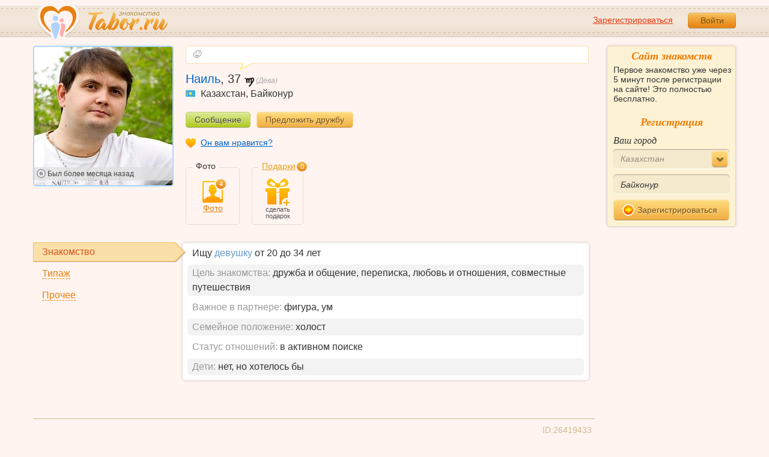

--- FILE ---
content_type: text/html; charset=utf-8
request_url: https://tabor.ru/id26419433
body_size: 7535
content:
<!DOCTYPE html><html lang="ru"><head><noscript><meta HTTP-EQUIV="REFRESH" content="0; url=/error_catcher/bad_browser" /></noscript><script type="text/javascript">document.documentElement.className = document.documentElement.className.replace('no-js', 'js');
function getCookieSupport() {
    var persist= true;
    do {
        var c= 'gCStest='+Math.floor(Math.random()*100000000);
        document.cookie= persist? c+';expires=Tue, 01-Jan-2030 00:00:00 GMT' : c;
        if (document.cookie.indexOf(c)!==-1) {
            document.cookie= c+';expires=Sat, 01-Jan-2000 00:00:00 GMT';
            return persist;
        }
    } while (!(persist= !persist));
    return null;
}
if (!(getCookieSupport() == true)) {
  if (document.location.pathname != "/error_catcher/bad_browser") {
    document.location = "/error_catcher/bad_browser"
  }
}</script><meta content="text/html; charset=utf-8" http-equiv="Content-Type" /><meta content="True" name="HandheldFriendly" /><meta content="320" name="MobileOptimized" /><meta content="width=device-width, initial-scale=1.0, maximum-scale=1, user-scalable=no, minimal-ui" name="viewport" /><meta content="width=device-width" name="viewport" /><meta content="IE=edge" http-equiv="X-UA-Compatible" /><meta content="noyaca" name="robots" /><link href="/manifest.json" rel="manifest" /><link href="/apple-touch-icon.png?v=1" rel="apple-touch-icon" sizes="180x180" /><link href="/apple-touch-icon-512x512.png?v=1" rel="apple-touch-startup-image" /><link href="/android-chrome-192x192.png?v=1" rel="icon" sizes="192x192" /><link href="/android-chrome-512x512.png?v=1" rel="icon" sizes="512x512" /><link href="/favicon-32x32.png?v=1" rel="shortcut icon" sizes="32x32" /><link href="/favicon-48x48.png?v=1" rel="icon" sizes="48x48" /><link href="/apple-icon-57x57.pngv=1" rel="apple-touch-icon" sizes="57x57" /><link href="/favicon-60x60.png?v=1" rel="icon" sizes="60x60" /><link href="/favicon-72x72.png?v=1" rel="icon" sizes="72x72" /><link href="/favicon-76x76.png?v=1" rel="icon" sizes="76x76" /><link href="/favicon-96x96.png?v=1" rel="icon" sizes="96x96" /><link href="/apple-icon-114x114.png?v=1" rel="apple-touch-icon" sizes="114x114" /><link href="/apple-icon-120x120.png?v=1" rel="apple-touch-icon" sizes="120x120" /><link href="/apple-icon-144x144.png?v=1" rel="apple-touch-icon" sizes="144x144" /><link href="/apple-icon-152x152.png?v=1" rel="apple-touch-icon" sizes="152x152" /><link href="/apple-icon-180x180.png?v=1" rel="apple-touch-icon" sizes="180x180" /><link href="/favicon.ico?v=1" rel="icon" sizes="48x48" /><meta content="authenticity_token" name="csrf-param" />
<meta content="8+Ka7k2fuS1hy5tMK/DUmoHt1dWrvjNy3ojuaIiwrDw=" name="csrf-token" /><meta content="Tabor.ru" property="og:site_name" /><meta content="website" property="og:type" /><meta content="https://tabor.ru/id26419433" property="og:url" /><title>Наиль, 37 лет, дева, Байконур. Анкета знакомств на сайте Tabor.ru</title><meta content="Наиль, 37 лет, дева, Байконур. Анкета знакомств на сайте Tabor.ru" property="og:title" /><meta content="Tabor.ru - популярный сайт знакомств. Уже более 18 лет успешно знакомим людей бесплатно и максимально эффективно!" name="description" /><meta content="Tabor.ru - популярный сайт знакомств. Уже более 18 лет успешно знакомим людей бесплатно и максимально эффективно!" property="og:description" /><meta content="https://p2.tabor.ru/photos/2020-04-04/26419433/78546778_800x600.jpg" property="og:image" /><link href="http://m.tabor.ru/id26419433" media="only screen and (max-width: 640px)" rel="alternate" /><link href="http://m.tabor.ru/id26419433" media="handheld" rel="alternate" /><script type="application/ld+json">{  "@context" : "http://schema.org",  "@type" : "Organization",  "name" : "Tabor.ru - Знакомства",  "url" : "https://tabor.ru",  "sameAs" : [    "https://vk.com/taborru",    "https://ok.ru/taborru",    "https://twitter.com/taborru"  ]}</script><script type="application/ld+json">{"@context":"http://schema.org","@type":"BreadcrumbList","itemListElement":[{"@type":"ListItem","position":"1","item":{"@id":"https://tabor.ru/search","name":"Знакомства"}},{"@type":"ListItem","position":"2","item":{"@id":"https://tabor.ru/znakomstva-kazahstan","name":"Казахстан"}},{"@type":"ListItem","position":"3","item":{"@id":"https://tabor.ru/search/znakomstva-sajt-baykonur-poznakomitsa-s-muzhchinoj-v-baykonur","name":"Байконур"}}]}</script><!--[if lte IE 9]><script src="https://im.tabor.ru/production/assets/vendor/html5-2e08ad8c85fecaa46b2bf613ec217a5f.js" type="text/javascript"></script><script src="https://im.tabor.ru/production/assets/vendor/excanvas-07643bac2e519537fca6bfe9eb28123e.js" type="text/javascript"></script><![endif]--><!--[if IE]><script src="https://im.tabor.ru/production/assets/vendor/respond.min-9056f9d2bc49ffff25398fac0e7686a1.js" type="text/javascript"></script><script src="https://im.tabor.ru/production/assets/polyfill/main-47818414c69addf1bc949afc2f8b971e.js" type="text/javascript"></script><![endif]--><script src="https://im.tabor.ru/production/assets/require-358e6d429abcebb8f6fe3e848392ffbf.js" type="text/javascript"></script><script id="config-script" src="https://im.tabor.ru/production/assets/config-d2f385fd8b2ea52f91bd94d27bd81054.js" type="text/javascript"></script><script src="https://im.tabor.ru/production/assets/vendor/failed_loads-993478366e00b7860f494fe94572be07.js" type="text/javascript"></script><link href="https://im.tabor.ru/production/assets/v1/default-1e91d81786b5b6f22d8eedb6c176a010.css" id="style-default" media="screen" rel="stylesheet" type="text/css" /><script type="text/javascript">(function (d, w, c) {
    (w[c] = w[c] || []).push(function() {
        try {
            w.yaCounter23519248 = new Ya.Metrika({id: 23519248,
              webvisor: true,
              clickmap: true,
              trackLinks: true,
              accurateTrackBounce: true,
              trackHash: true});
        } catch(e) { }
    });

    var n = d.getElementsByTagName("script")[0],
        s = d.createElement("script"),
        f = function () { n.parentNode.insertBefore(s, n); };
    s.type = "text/javascript";
    s.async = true;
    s.src = (d.location.protocol == "https:" ? "https:" : "http:") + "//mc.yandex.ru/metrika/watch.js";

    if (w.opera == "[object Opera]") {
        d.addEventListener("DOMContentLoaded", f, false);
    } else { f(); }
})(document, window, "yandex_metrika_callbacks");</script><noscript><div><img alt="" src="//mc.yandex.ru/watch/23519248" style="position:absolute; left:-9999px;" /></div></noscript></head><body class="self tabor users-js" data-browser-name="Chrome" data-browser-version="131" data-title="Наиль, 37 лет, дева, Байконур. Анкета знакомств на сайте Tabor.ru" protocol="https://"><script type="text/javascript">
//<![CDATA[
require(["https://im.tabor.ru/production/assets/application-417dada5d443c18cf91ac64ace7a032d.js"], function(){require(["default_css"])}); 
//]]>
</script><div class="page page_auth"><div class="header-wrap"><header class="header"><div class="logo"><a class="logo__link" href="/" id="logo"><img alt="Сайт знакомств" src="https://im.tabor.ru/production/assets/logo-924252f465640193c21b8adaa6cb03b1.png" /></a></div><div class="header__bar"><div class="header__action"><a href="/signup" class="auth__link" onclick="try { window.yaCounter23519248 &amp;&amp; window.yaCounter23519248.reachGoal(&#x27;reg_t_l_menu&#x27;); } catch (_error) {}; return true;">Зарегистрироваться</a><a href="/signin" class="button" data-remote="true">Войти</a></div></div></header><div class="auth hidden"><form accept-charset="UTF-8" action="/signin" class="new_user" data-remote="true" id="new_user" method="post"><div style="margin:0;padding:0;display:inline"><input name="utf8" type="hidden" value="&#x2713;" /><input name="authenticity_token" type="hidden" value="8+Ka7k2fuS1hy5tMK/DUmoHt1dWrvjNy3ojuaIiwrDw=" /></div><div class="form__item form__item_title">Вход на сайт</div><div class="form__item"><input class="form__inp" id="session_user_login" name="user[login]" placeholder="телефон или email" size="30" tabindex="1" type="text" /></div><div class="form__item"><input autocomplete="off" class="form__inp" id="session_user_password" name="user[password]" placeholder="пароль" size="30" tabindex="2" type="password" /><a class="icon icon_show show_password_action" for="user[password]" href="#" title="показать пароль"></a></div><div class="form__item turnstile-container hidden" data-v3-key="0x4AAAAAAAjAiq2uRDE8FLhO" data-version="v2" id="ip-turnstile-mini"></div><div class="form__item_submit form__item_submit_auth clearfix"><label class="form__label" for="rem"><input name="user[remember]" type="hidden" value="0" /><input checked="checked" id="session_user_remember" name="user[remember]" tabindex="3" type="checkbox" value="1" />запомнить</label><input class="button" data-turnstile="https://im.tabor.ru/production/assets/load2-cad035333a60abbbc81a9feb554b4d9a.gif" name="commit" tabindex="4" type="submit" value="Войти" /><a class="auth__link" data-no-turbolink="data-no-turbolink" href="/restore">забыли пароль?</a></div></form></div></div><div class="wrap clearfix"><div class="content"><script type="text/javascript">
//<![CDATA[
require(["https://im.tabor.ru/production/assets/application-417dada5d443c18cf91ac64ace7a032d.js"], function(){require(["user_show_module","user_gifts_module","friend_buttons_module"])}); 
//]]>
</script><section class="section"><div class="user" itemscope="itemscope" itemtype="http://schema.org/Person"><div class="user__status-wrap" id=""><a href="/signin" class="user__status-wrap__link" data-remote="true" rel="nofollow"><div class="user__status"><div class="user__status__text"><span class="user__status__text-action">😝 <span class="user__status__action-wrap"></span></span></div><span class="user__status__tail"></span></div></a></div><div class="user clearfix user_m "><div class="user__img-wrap"><div class="user__img-inner"><a class="link-wrapper" data-remote="true" href="/photos/78546778?user_id=26419433"><img alt="Фотография мужчины Наиль, 37 лет из г. Байконур" class="user__img" data-sex="true" data-size="230x230" height="230" itemprop="image" onerror="window.onLoadImg &amp;&amp; onLoadImg(this, &#x27;fail&#x27;);" onload="window.onLoadImg &amp;&amp; onLoadImg(this, &#x27;success&#x27;);" src="https://p2.tabor.ru/photos/2020-04-04/26419433/78546778_230x230.jpg" width="230" /></a><div class="user__meta"><div class="user__meta__online user__meta__online_off"><span class="user__status__icon user__status__icon_offline"></span>Был <time class="smart_time" datetime="2025-11-17 17:57:06 +0300" online="online" time_zone="3"></time></div></div></div></div><div class="user__title"><h1 class="user__name" itemprop="name">Наиль</h1>, <span itemprop="description">37</span> <a data-remote="true" href="/horoscope?sign=virgo" rel="nofollow"><span class="user__zodiac"><span class="icon icon_deva"></span>(Дева)</span></a><div class="user__place" itemprop="address" itemscope="itemscope" itemtype="http://schema.org/PostalAddress"><img alt="Казахстан" class="user__meta__place__flag" src="https://p.tabor.ru/imgs/f/1894.png"></img> <span itemprop="addressCountry">Казахстан</span>, <a href="/search/znakomstva-sajt-baykonur-poznakomitsa-s-muzhchinoj-v-baykonur" class="user__place__city" title="Знакомства в Байконур"><span itemprop="addressLocality">Байконур</span></a></div></div><div class="user__buttons"><a class="button button_green" data-remote="data-remote" href="/signin?redirect_page=%2Fmessages%3Fuser_id%3D26419433&amp;redirect_to_register=true" rel="nofollow">Сообщение</a><a class="button button_yellow" data-remote="data-remote" href="/signin?redirect_page=%2Fid26419433&amp;redirect_to_register=true" rel="nofollow">Предложить дружбу</a></div><div class="user__call"><a class="user__call__item user__call__item_like" data-remote="data-remote" href="/signin?redirect_page=%2Fservices%2Fsympathies%2Fvote%3Fsource%3Dnot_service%26user_id%3D26419433&amp;redirect_to_register=true" rel="nofollow">Он вам нравится?</a></div><div class="user__content"><div class="user__gallery-wrap"><span class="user__gallery__label">Фото</span><a class="user__gallery__link user__gallery__link_photo" href="/photos/list/26419433" title="Фотографии Наиль"><span class="icon icon_m"><span class="user__gallery__count">4</span></span>Фото</a></div><div class="gift"><span class="gift__label"><a data-remote="data-remote" href="/signin?redirect_page=%2Fuser_gifts%2F26419433&amp;redirect_to_register=true" rel="nofollow">Подарки</a><span class="gift__count">0</span></span><ul class="gift__list"><li class="gift__item gift__item_add"><a class="link-wrapper" data-remote="true" href="/signin?redirect_page=%2Fid26419433&amp;redirect_to_register=true" rel="nofollow"><span class="icon"></span><span class="gift__item_add__text">сделать подарок</span></a></li></ul></div></div></div><div class="about clearfix"><div class="about__tab__list clearfix"><a class="about__tab__item about__tab__item_active" href="#meet" rel="nofollow"><span class="about__tab__item__link">Знакомство<span class="icon icon_atten_s atten_znak edit_profile-action hidden"></span><div class="action__popup user-lists action__popup_comment popup_edit_profile-action hidden"><div class="action__popup__head">Заполнение профиля</div><div class="action__popup__body">Раздел не заполнен полностью. Это ведет к снижению интереса к Вашей анкете. Рекомендуем заполнить все пункты.</div></div></span></a><a class="about__tab__item" href="#type" rel="nofollow"><span class="about__tab__item__link">Типаж<span class="icon icon_atten_s atten_about edit_profile-action hidden"></span><div class="action__popup user-lists action__popup_comment popup_edit_profile-action hidden"><div class="action__popup__head">Заполнение профиля</div><div class="action__popup__body">Раздел не заполнен полностью. Это ведет к снижению интереса к Вашей анкете. Рекомендуем заполнить все пункты.</div></div></span></a><a class="about__tab__item" href="#profile" rel="nofollow"><span class="about__tab__item__link">Прочее<span class="icon icon_atten_s atten_prochie edit_profile-action hidden"></span><div class="action__popup user-lists action__popup_comment popup_edit_profile-action hidden"><div class="action__popup__head">Заполнение профиля</div><div class="action__popup__body">Раздел не заполнен полностью. Это ведет к снижению интереса к Вашей анкете. Рекомендуем заполнить все пункты.</div></div></span></a></div><div class="about__content-wrap"><div class="about__content clearfix hidden" id="type"><ul class="about__list"><li class="about__list__item"><span class="about__list__term">Телосложение:</span>&nbsp;<span class="about__list__desc">обычное</span></li><li class="about__list__item"><span class="about__list__term">Рост:&nbsp;</span><span class="about__list__desc">196 см.</span></li><li class="about__list__item"><span class="about__list__term">Цвет глаз:</span>&nbsp;<span class="about__list__desc">карий</span></li></ul></div><div class="about__content" id="meet"><ul class="about__list"><li class="about__list__item">Ищу <strong class="strong">девушку</strong> от 20 до 34 лет</li><li class="about__list__item"><span class="about__list__term">Цель знакомства:</span>&nbsp;<span class="about__list__desc">дружба и общение, переписка, любовь и отношения, совместные путешествия</span></li><li class="about__list__item"><span class="about__list__term">Важное в партнере:</span>&nbsp;<span class="about__list__desc">фигура, ум</span></li><li class="about__list__item"><span class="about__list__term">Семейное положение:</span>&nbsp;<span class="about__list__desc">холост</span></li><li class="about__list__item"><span class="about__list__term">Статус отношений:</span>&nbsp;<span class="about__list__desc">в активном поиске</span></li><li class="about__list__item"><span class="about__list__term">Дети:</span>&nbsp;<span class="about__list__desc">нет, но хотелось бы</span></li></ul></div><div class="about__content hidden" id="profile"><ul class="about__list"><li class="about__list__item"><span class="about__list__term">Профессия:</span>&nbsp;<span class="about__list__desc">инженер</span></li><li class="about__list__item"><span class="about__list__term">Жилье:</span>&nbsp;<span class="about__list__desc">своя квартира</span></li><li class="about__list__item"><span class="about__list__term">Материальная поддержка:</span>&nbsp;<span class="about__list__desc">не нуждаюсь в спонсоре</span></li><li class="about__list__item"><span class="about__list__term">Материальное положение:</span>&nbsp;<span class="about__list__desc">хорошо зарабатываю</span></li><li class="about__list__item"><span class="about__list__term">Транспорт:</span>&nbsp;<span class="about__list__desc">есть автомобиль</span></li><li class="about__list__item"><span class="about__list__term">Образование:</span>&nbsp;<span class="about__list__desc">высшее</span></li><li class="about__list__item"><span class="about__list__term">Черты характера:</span>&nbsp;<span class="about__list__desc">аккуратный, вежливый, весёлый, воспитанный, добрый</span></li><li class="about__list__item"><span class="about__list__term">Интересы и увлечения:</span>&nbsp;<span class="about__list__desc">спорт, музыка, кино, автомобили, компьютеры, путешествия, пиво, интернет</span></li><li class="about__list__item"><span class="about__list__term">Отношение к курению:</span>&nbsp;<span class="about__list__desc">не курю</span></li><li class="about__list__item"><span class="about__list__term">Отношение к алкоголю:</span>&nbsp;<span class="about__list__desc">пью в компаниях изредка</span></li></ul></div><div class="about__content hidden"></div></div><div class="activity"><ul class="activity__list"></ul></div><div class="servise"><nav class="nav"><ul class="nav__list nav__list_service"><!--<li class="nav__item nav__item_duel"><a href="#" class="nav__link"><span class="icon"></span><span class="nav__link__text">Дуэли пользователя</span></a></li>--></ul></nav></div><div class="profile-meta clearfix"><span class="profile-meta__item profile-meta__item_right">ID:26419433<br />Часто ищут:<br /><a href="/search/znakomstva-sajt-znakomstv-baykonur">Знакомства Байконур</a><br /><a href="/search/znakomstva-sajt-v-baykonur-dlja-sereznyh-otnoshenij-muzhchina">Знакомства для серьезных отношений в Байконуре</a><br /><a href="/search/poznakomitsa-s-muzhchinoj-v-baykonur">Познакомиться с мужчиной в Байконуре</a></span></div></div></div></section></div><div class="sidebar"><div class="sticky__welcome"><div class="welcome clearfix"><h2 class="welcome__title">Сайт знакомств</h2><p class="welcome__intro">Первое знакомство уже через 5 минут после регистрации на сайте! Это полностью бесплатно.</p><div class="invisible"><h3 class="welcome__title">Регистрация</h3><form accept-charset="UTF-8" action="/search_to_register" class="welcome__form" method="post"><div style="margin:0;padding:0;display:inline"><input name="utf8" type="hidden" value="&#x2713;" /><input name="authenticity_token" type="hidden" value="8+Ka7k2fuS1hy5tMK/DUmoHt1dWrvjNy3ojuaIiwrDw=" /></div><div class="form__item"><label class="form__label" for="welcome_country_id">Ваш город</label><select class="form__select" id="welcome_country_id" name="country_id"><option value="3159">Россия</option>
<option value="9908">Украина</option>
<option value="248">Беларусь</option>
<option value="1894" selected="selected">Казахстан</option>
<option value="1393">Израиль</option>
<option value="10875">Абхазия</option>
<option value="81">Азербайджан</option>
<option value="245">Армения</option>
<option value="428">Болгария</option>
<option value="616">Великобритания</option>
<option value="1012">Германия</option>
<option value="1280">Грузия</option>
<option value="1786">Италия</option>
<option value="2303">Кыргызстан</option>
<option value="2448">Латвия</option>
<option value="2514">Литва</option>
<option value="2788">Молдова</option>
<option value="2897">Польша</option>
<option value="9575">Таджикистан</option>
<option value="9638">Туркменистан</option>
<option value="9787">Узбекистан</option>
<option value="10668">Франция</option>
<option value="10874">Чехия</option>
<option value="10968">Эстония</option></select></div><div class="form__item"><input class="form__inp" id="welcome_city" name="city" placeholder="Введите город" type="text" value="Байконур" /></div><div class="form__item"><button class="button button_mdm button_yellow button_iconed" onclick="try { window.yaCounter23519248 &amp;&amp; window.yaCounter23519248.reachGoal('reg_search_right_menu'); } catch (_error) {}; return true;" type="submit"><span class="icon icon_next-step"></span>Зарегистрироваться</button></div></form></div></div></div><script type="text/javascript">
//<![CDATA[
require(["https://im.tabor.ru/production/assets/application-417dada5d443c18cf91ac64ace7a032d.js"], function(){require(["welcome_module"])}); 
//]]>
</script></div></div></div><div class="footer-wrap"><footer class="footer"><nav class="footer-nav"><div class="footer-nav__col"><a class="footer-nav__link" href="/">Знакомства</a></div><div class="footer-nav__col"><a class="footer-nav__link" href="/services/list">Сервисы</a></div><div class="footer-nav__col"><a class="footer-nav__link" href="/help">Помощь</a></div><div class="footer-nav__col"><a class="footer-nav__link" href="/znakomstva-po-stranam">Города</a></div><div class="footer-nav__col"><a class="footer-nav__link" href="/topic_rubrics">Статьи</a></div><div class="footer-nav__col"><a class="footer-nav__link" href="/feed">Лента</a></div><div class="footer-nav__col"><a class="footer-nav__link" href="/reviews">Отзывы</a></div><div class="footer-nav__col"><a class="footer-nav__link" href="http://m.tabor.ru">Мобильная версия</a></div><div class="footer-nav__col"><a class="footer-nav__link footer-nav__link_strong" href="https://app.tabor.ru" target="_blank">Знакомства для Android/iOS</a></div><div class="footer-nav__col"><script type="text/javascript">new Image().src = "//counter.yadro.ru/hit?r" +
escape(document.referrer) + ((typeof(screen) == "undefined") ? "" :
";s" + screen.width + "*" + screen.height + "*" + (screen.colorDepth ?
screen.colorDepth : screen.pixelDepth)) + ";u" + escape(document.URL) +
";" + Math.random();</script></div></nav><div class="copy">© 2007-2026, Tabor.ru — знакомства нового поколения.</div><span class="top-link">вверх<span class="icon"></span></span></footer></div><div class="overlay hidden"></div><script type="text/javascript">
//<![CDATA[
require(["https://im.tabor.ru/production/assets/application-417dada5d443c18cf91ac64ace7a032d.js"], function(){require([])}); 
//]]>
</script><script type="text/javascript">
//<![CDATA[
require(["https://im.tabor.ru/production/assets/application-417dada5d443c18cf91ac64ace7a032d.js"], function(){require(["jquery","extend_utils","turbolinks_"], function(jquery,extend_utils,turbolinks_){window.current_url = 'https://tabor.ru/id26419433'; $('meta[name=csrf-token]').attr('content', '8+Ka7k2fuS1hy5tMK/DUmoHt1dWrvjNy3ojuaIiwrDw=');})}); 
//]]>
</script></body></html>

--- FILE ---
content_type: application/javascript
request_url: https://im.tabor.ru/production/assets/config-d2f385fd8b2ea52f91bd94d27bd81054.js
body_size: 25490
content:
!function(){require.config({waitSeconds:0,paths:{sha256:""+location.protocol+"//im.tabor.ru/production/assets/vendor/sha256-3f86f67592e0a0c1380d993d077f66ad",hmac_sha256:""+location.protocol+"//im.tabor.ru/production/assets/vendor/hmac-sha256-1e44965879486625dd1449245cb8710a",aes:""+location.protocol+"//im.tabor.ru/production/assets/vendor/aes-fee28d38ff8a8974f4a13e0633388481",autosize:""+location.protocol+"//im.tabor.ru/production/assets/vendor/autosize.min-4960d5bc4f932f6c3dfffefdefc6a21f",baron:""+location.protocol+"//im.tabor.ru/production/assets/vendor/baron.min-ce1087e1627744751a3c364eb399161d",visibility:""+location.protocol+"//im.tabor.ru/production/assets/vendor/visibility-c84af68452f2cfca3ccf1e5767b5668e",visibility_fallback:""+location.protocol+"//im.tabor.ru/production/assets/vendor/visibility.fallback-5669334d8994e798f93f8bea0b00bb34",scrolltofixed:""+location.protocol+"//im.tabor.ru/production/assets/vendor/jquery.scrolltofixed-3c9c64978b1f74fde7341195926b8368",dom_ready:""+location.protocol+"//im.tabor.ru/production/assets/domReady-ccd61968c26e2d976b29cfa5fee06502",jquery:""+location.protocol+"//im.tabor.ru/production/assets/vendor/jquery-87171202bb8d7e882daa392751573730",livequery:""+location.protocol+"//im.tabor.ru/production/assets/vendor/jquery.livequery-fc237898473680c58ae5354ee404ea40",masked_input:""+location.protocol+"//im.tabor.ru/production/assets/vendor/jquery.maskedinput.min-3a6af6dab9aaa1088315789278e5c9c0",placeholder:""+location.protocol+"//im.tabor.ru/production/assets/vendor/placeholder.min-7b87aebb03c7043f17aaa6221ab30467",tooltip:""+location.protocol+"//im.tabor.ru/production/assets/vendor/bootstrap-tooltip-de2114c27577b077888b1fce111ab913",formstyler:""+location.protocol+"//im.tabor.ru/production/assets/vendor/jquery.formstyler-d0e6c28101ac2e4f1a0fa373bf3411ba",jplayer:""+location.protocol+"//im.tabor.ru/production/assets/vendor/jquery.jplayer.min-863c9fd210cc39afa93469e6af9ca898",jplayer_playlist:""+location.protocol+"//im.tabor.ru/production/assets/vendor/jplayer.playlist.min-297897a50aa953d5c65f5750c235850c",chosen:""+location.protocol+"//im.tabor.ru/production/assets/vendor/chosen.jquery.min-7cc62a328d6d85d6bcbe3ca3fec9843c",ajax_chosen:""+location.protocol+"//im.tabor.ru/production/assets/vendor/ajax-chosen.min-dc073343aa0bb0d335f4cfced6272495",chosen_utils_module:""+location.protocol+"//im.tabor.ru/production/assets/vendor/chosen_utils-8c3a8dd076dd2ccb3a61fbf3378cd70f",turbolinks_:""+location.protocol+"//im.tabor.ru/production/assets/vendor/turbolinks-251724c3f01b157dce070ebfcdba29ef",jquery_turbolinks_:""+location.protocol+"//im.tabor.ru/production/assets/jquery.turbolinks-944c11b71a2c3b4d5d205f47127976e4",jquery_ujs_:""+location.protocol+"//im.tabor.ru/production/assets/jquery_ujs-95d84c6395f530b3779acd3dbd49bf5c",tipsy:""+location.protocol+"//im.tabor.ru/production/assets/vendor/jquery.tipsy-fb67e45a2e22c2cc59e6f88277d583f3",routes:""+location.protocol+"//im.tabor.ru/production/assets/routes-085459782fc31678243a4ece3a87c7bf",cookie:""+location.protocol+"//im.tabor.ru/production/assets/vendor/jquery.cookie-505be992434291e93fdfa870bbbb9bfa",fancybox:""+location.protocol+"//im.tabor.ru/production/assets/vendor/jquery.fancybox.pack-79376da1ceb5aae5dcd74f27b48ae2e5",autocomplite:""+location.protocol+"//im.tabor.ru/production/assets/vendor/jquery.autocomplite-54db24cf531592a3c0f9c0346f311ddd",tipped:""+location.protocol+"//im.tabor.ru/production/assets/vendor/tipped.min-49e3f98e5b9ea9073361f5b2249a7e0d",arcticmodal:""+location.protocol+"//im.tabor.ru/production/assets/vendor/jquery.arcticmodal-33a7916fea68795b172ee533e60a1664",spin:""+location.protocol+"//im.tabor.ru/production/assets/vendor/spin.min-c0e6279c680088548a07c38775c4a6db",social_likes:""+location.protocol+"//im.tabor.ru/production/assets/vendor/social-likes.min-64ffb93899e1532377aa4b123192e3d5",countdown:""+location.protocol+"//im.tabor.ru/production/assets/vendor/jquery.countdown.edited-917e942a924c1fc815baae72fe470a5a",modernizr:""+location.protocol+"//im.tabor.ru/production/assets/vendor/jquery.modernizr.min",shuffle:""+location.protocol+"//im.tabor.ru/production/assets/vendor/jquery.shuffle.min-95a605304cbd8963d044da9a77ca5ecc",ddslick:""+location.protocol+"//im.tabor.ru/production/assets/vendor/jquery.ddslick.min-6acf61098911b6b913a97a12dcc11623",autocomplete:""+location.protocol+"//im.tabor.ru/production/assets/vendor/jquery.autocomplite-54db24cf531592a3c0f9c0346f311ddd",growlui:""+location.protocol+"//im.tabor.ru/production/assets/vendor/jquery.blockUI-e7df37768a96b84bd9922a61855cfef3",jcrop:""+location.protocol+"//im.tabor.ru/production/assets/crop/jquery.Jcrop.min-c15d1399018719358dd34c7e88d28783",color:""+location.protocol+"//im.tabor.ru/production/assets/crop/jquery.color-b78971723c45e323c4005c01fb7148ce",md5:""+location.protocol+"//im.tabor.ru/production/assets/vendor/md5-c0dbad06fab33e246bfa33d4378b0f87",motion_captcha:""+location.protocol+"//im.tabor.ru/production/assets/vendor/jquery.motionCaptcha.0.2-9d030c8aa6b0d1ebee9f5a1da33931c7",nprogress_:""+location.protocol+"//im.tabor.ru/production/assets/vendor/nprogress-64825fa25ebbb597a9ef5e8aa891977c",excanvas:""+location.protocol+"//im.tabor.ru/production/assets/vendor/excanvas-07643bac2e519537fca6bfe9eb28123e",jquery_ui:""+location.protocol+"//im.tabor.ru/production/assets/vendor/jquery-ui.min-f468b69e205195bc3eaa6e69a5b46c0d",html5:""+location.protocol+"//im.tabor.ru/production/assets/vendor/html5-2e08ad8c85fecaa46b2bf613ec217a5f",odometer:""+location.protocol+"//im.tabor.ru/production/assets/vendor/odometer-4d126ebbdc47f69963266dc483c047cc",tetris:""+location.protocol+"//im.tabor.ru/production/assets/tetris/application",extend:""+location.protocol+"//im.tabor.ru/production/assets/utils/extend-b0d1fa08d67023e1b95afd1a1b66cbaa",tmpl:""+location.protocol+"//im.tabor.ru/production/assets/vendor/tmpl.min-ae12a196029b8f481fee2f1285136fcb",tmpl_for_slider:""+location.protocol+"//im.tabor.ru/production/assets/vendor/tmpl_for_slider-4efb9ff3b2cdd3c23fa9c25968271f64",tmpl_for_profiler:""+location.protocol+"//im.tabor.ru/production/assets/vendor/jquery.tmpl-35c0c7bb441658f3d9a0c9573cc9d305",draggable:""+location.protocol+"//im.tabor.ru/production/assets/vendor/draggable-93266aae98e6455945d12de60d9fd711",depend_class:""+location.protocol+"//im.tabor.ru/production/assets/vendor/jquery.dependClass-77e9d319d1e596b390cfac902636253a",json2_:""+location.protocol+"//im.tabor.ru/production/assets/vendor/json2-24d641aa97531d03d4532eb81649f88f",editable:""+location.protocol+"//im.tabor.ru/production/assets/vendor/jquery.editable.min-c02cf54f77002275936f63893e16962c",slider:""+location.protocol+"//im.tabor.ru/production/assets/vendor/jquery.slider-c9207ba6c3d2cc441ab9cec9fb3b590e",url:""+location.protocol+"//im.tabor.ru/production/assets/vendor/url-29c0f668544a86cf73cc1605855ac98c",pikaday:""+location.protocol+"//im.tabor.ru/production/assets/vendor/pikaday-8819b8d62c6ffc9990bdfb3eb7bf82fa",moment:""+location.protocol+"//im.tabor.ru/production/assets/vendor/moment-05ada6639c157b71d1915535e3a72cc0",chart:""+location.protocol+"//im.tabor.ru/production/assets/vendor/chart-0a0c3b8c571b3fe48f260d10154d9ea4",joypixels:""+location.protocol+"//im.tabor.ru/production/assets/vendor/joypixels.min-f863e3ff08abfe54692687d04370c1e3",exif:""+location.protocol+"//im.tabor.ru/production/assets/vendor/exif-ab15af481a1d817a89495a46654d5977",vanilla_select_box:""+location.protocol+"//im.tabor.ru/production/assets/vendor/vanillaSelectBox.v1.05-7f4f37de0662f07540a44d19d63c3072",tippy:""+location.protocol+"//im.tabor.ru/production/assets/vendor/tippy-bundle.umd.v6.3.7-7766173578cfcbb61dc0a3223fab3483",popper:""+location.protocol+"//im.tabor.ru/production/assets/vendor/popper.v2.11.7-21d8f2e03ba0dd8942be91259a01f75c",botd:""+location.protocol+"//im.tabor.ru/production/assets/vendor/botd.v1.9.1-5980f44948f5157ac2eb4b033ce0d365",delete_user_module:""+location.protocol+"//im.tabor.ru/production/assets/v1/delete_user",activation_module:""+location.protocol+"//im.tabor.ru/production/assets/v1/activation",receive_call_module:""+location.protocol+"//im.tabor.ru/production/assets/v1/receive_call",clipboard_module:""+location.protocol+"//im.tabor.ru/production/assets/v1/clipboard",albums_module:""+location.protocol+"//im.tabor.ru/production/assets/v1/albums",duels_module:""+location.protocol+"//im.tabor.ru/production/assets/v1/duels",email_settings_module:""+location.protocol+"//im.tabor.ru/production/assets/v1/email_settings",joypixels_module:""+location.protocol+"//im.tabor.ru/production/assets/joypixels-aded646be1ef1e5c2ae48bc69c893bf9",feed_module:""+location.protocol+"//im.tabor.ru/production/assets/feed-66ee8cd4fa8f06ff03ef8b7417d26427",feed_utils_module:""+location.protocol+"//im.tabor.ru/production/assets/feed_utils-5cbcc6bf560073a35221b0486c11b4e0",friend_buttons_module:""+location.protocol+"//im.tabor.ru/production/assets/v1/friend_buttons",game_four_module:""+location.protocol+"//im.tabor.ru/production/assets/v1/game_four",gifts_module:""+location.protocol+"//im.tabor.ru/production/assets/v1/gifts",help_module:""+location.protocol+"//im.tabor.ru/production/assets/v1/help",images_module:""+location.protocol+"//im.tabor.ru/production/assets/v1/images",indicators_module:""+location.protocol+"//im.tabor.ru/production/assets/indicators-3e93fe89d7ad4a77f7d0dd40584ff4be",loading_spinner_module:""+location.protocol+"//im.tabor.ru/production/assets/loading_spinner-894290348e94e587526e65613fdd9ea2",main_module:""+location.protocol+"//im.tabor.ru/production/assets/v1/main",chat_module:""+location.protocol+"//im.tabor.ru/production/assets/chat-82d9d649c8d7c0b83f86717e4d5b07b0",crop_module:""+location.protocol+"//im.tabor.ru/production/assets/crop-31ec63ce5cb021dd04333d5ec1672588",fix_photo_module:""+location.protocol+"//im.tabor.ru/production/assets/v1/fix_photo",odometer_module:""+location.protocol+"//im.tabor.ru/production/assets/v1/odometer",payments_module:""+location.protocol+"//im.tabor.ru/production/assets/v1/payments",pay_selection_subscriptions_module:""+location.protocol+"//im.tabor.ru/production/assets/v1/pay_selection_subscriptions",player_module:""+location.protocol+"//im.tabor.ru/production/assets/v1/player",photo_critic_module:""+location.protocol+"//im.tabor.ru/production/assets/v1/photo_critic",photolotto_module:""+location.protocol+"//im.tabor.ru/production/assets/v1/photolotto",profile_module:""+location.protocol+"//im.tabor.ru/production/assets/v1/profile",promo_module:""+location.protocol+"//im.tabor.ru/production/assets/v1/promo",public_moderation_module:""+location.protocol+"//im.tabor.ru/production/assets/public_moderation-e334101f4887f504e1a3c6aecc717214",restore_module:""+location.protocol+"//im.tabor.ru/production/assets/v1/restore",rtc_module:""+location.protocol+"//im.tabor.ru/production/assets/v1/rtc",ruler_module:""+location.protocol+"//im.tabor.ru/production/assets/v1/ruler",search_module:""+location.protocol+"//im.tabor.ru/production/assets/v1/search",service_module:""+location.protocol+"//im.tabor.ru/production/assets/v1/service",settings_module:""+location.protocol+"//im.tabor.ru/production/assets/v1/settings",title_indicator_module:""+location.protocol+"//im.tabor.ru/production/assets/title_indicator-36951f214f6be724f486e49a28b50735",shop_module:""+location.protocol+"//im.tabor.ru/production/assets/v1/shop",sms_monety_err_module:""+location.protocol+"//im.tabor.ru/production/assets/v1/sms_monety_err",commerce_monety_err_module:""+location.protocol+"//im.tabor.ru/production/assets/v1/commerce_monety_err",sound_manager_module:""+location.protocol+"//im.tabor.ru/production/assets/sound_manager-de882603b583e92fbd79d6d0caa19e4f",sympathy_module:""+location.protocol+"//im.tabor.ru/production/assets/v1/sympathy",notification_manager_module:""+location.protocol+"//im.tabor.ru/production/assets/notification_manager-452ccc769857540a70c5e389c6cfe217",notification_module:""+location.protocol+"//im.tabor.ru/production/assets/notification-707f078d6191d8e9328a1bdc5f1315e9",upload_photos_module:""+location.protocol+"//im.tabor.ru/production/assets/v1/upload_photos",upload_message_photos_module:""+location.protocol+"//im.tabor.ru/production/assets/v1/upload_message_photos",upload_feed_photos_module:""+location.protocol+"//im.tabor.ru/production/assets/v1/upload_feed_photos",upload_social_photos_module:""+location.protocol+"//im.tabor.ru/production/assets/v1/upload_social_photos",upload_template_photos_module:""+location.protocol+"//im.tabor.ru/production/assets/v1/upload_template_photos",upload_photo_module:""+location.protocol+"//im.tabor.ru/production/assets/v1/upload_photo",user_module:""+location.protocol+"//im.tabor.ru/production/assets/v1/user",initial_password_module:""+location.protocol+"//im.tabor.ru/production/assets/v1/initial_password",user_exit_module:""+location.protocol+"//im.tabor.ru/production/assets/v1/user_exit",user_gifts_module:""+location.protocol+"//im.tabor.ru/production/assets/v1/user_gifts",user_show_module:""+location.protocol+"//im.tabor.ru/production/assets/v1/user_show",tests_module:""+location.protocol+"//im.tabor.ru/production/assets/v1/tests",welcome_module:""+location.protocol+"//im.tabor.ru/production/assets/v1/welcome",smiles_utils:""+location.protocol+"//im.tabor.ru/production/assets/utils/smiles-330e1af550e1e8dd8b1a5432c9569df3",turnstile_common_module:""+location.protocol+"//im.tabor.ru/production/assets/v1/turnstile/common",turnstile_mini_module:""+location.protocol+"//im.tabor.ru/production/assets/v1/turnstile/mini",turnstile_full_module:""+location.protocol+"//im.tabor.ru/production/assets/v1/turnstile/full",turnstile_register_module:""+location.protocol+"//im.tabor.ru/production/assets/v1/turnstile/register",proof_module:""+location.protocol+"//im.tabor.ru/production/assets/v1/proof",time_utils:""+location.protocol+"//im.tabor.ru/production/assets/utils/time-8785c57e7954860e7b19497fcc049884",smart_time:""+location.protocol+"//im.tabor.ru/production/assets/utils/smart_time-dabca6163b476a972f385085c902fe36",rich_text_area_utils:""+location.protocol+"//im.tabor.ru/production/assets/utils/rich_text_area-9dff7d0e9e40d59c29ca04d0a250d4b6",extend_utils:""+location.protocol+"//im.tabor.ru/production/assets/utils/extend-b0d1fa08d67023e1b95afd1a1b66cbaa",services_utils:""+location.protocol+"//im.tabor.ru/production/assets/utils/services-23fb3f8e32aecc14d2b351a72cfe5998",check_helper_utils:""+location.protocol+"//im.tabor.ru/production/assets/utils/check_helper-2725aab6eefb9a6227899a8d7a65c13c",chat_messages:""+location.protocol+"//im.tabor.ru/production/assets/messages/chat-ac3c59ec900817a21e6c5b5e55f25163",event_messages:""+location.protocol+"//im.tabor.ru/production/assets/messages/event-153af7144a499eb89ec54a0bb687cced",misc_messages:""+location.protocol+"//im.tabor.ru/production/assets/messages/misc-7785a55a59c5be5c996cf9193bed1951",chat_driver_messages:""+location.protocol+"//im.tabor.ru/production/assets/messages/chat_driver-fe6a34acb7f096b43f1f0b940c40ca9c",chat_view_messages:""+location.protocol+"//im.tabor.ru/production/assets/messages/chat_view-052389e9698188fb8a631e4956fd0c2a",chat_voice_messages:""+location.protocol+"//im.tabor.ru/production/assets/messages/chat_voice-17826a00a9ef478cc9f9d56639a2a013",widget_uploader:""+location.protocol+"//im.tabor.ru/production/assets/uploader/jquery.ui.widget-7216db1ee4328ce86b428826e5c08e61",load_image_uploader:""+location.protocol+"//im.tabor.ru/production/assets/uploader/load-image.min-d268a9883fda99f10905391fe7c82818",load_image_exif_uploader:""+location.protocol+"//im.tabor.ru/production/assets/uploader/load-image-exif-e428fed940edfced535933b24f527618",load_image_ios_uploader:""+location.protocol+"//im.tabor.ru/production/assets/uploader/load-image-ios-156fac63d5e2d74ef93b7e9f9d566697",load_image_meta_uploader:""+location.protocol+"//im.tabor.ru/production/assets/uploader/load-image-meta-39e9421a6c34f62ac70cbc1efebdcec4",canvas_to_blob_uploader:""+location.protocol+"//im.tabor.ru/production/assets/uploader/canvas-to-blob.min-36680b6d3213a006374f44e73b9216cf",iframe_transport_uploader:""+location.protocol+"//im.tabor.ru/production/assets/uploader/jquery.iframe-transport-1e9ce127bbfc8e52872e78de6c2bf402",fileupload_uploader:""+location.protocol+"//im.tabor.ru/production/assets/uploader/jquery.fileupload-2654753fd903527a68503742f48e0120",fileupload_fp_uploader:""+location.protocol+"//im.tabor.ru/production/assets/uploader/jquery.fileupload-fp-94d7c20aff633414e41dc76e0853a8c3",fileupload_ui_uploader:""+location.protocol+"//im.tabor.ru/production/assets/uploader/jquery.fileupload-ui-9692ac009471a06dde4ab5ec5ce27fa3",fileupload_image:""+location.protocol+"//im.tabor.ru/production/assets/uploader/jquery.fileupload-image-62b6bfa85af4cbce515fc93d6bc2b5bf",fileupload_validate:""+location.protocol+"//im.tabor.ru/production/assets/uploader/jquery.fileupload-validate-d35b2fecdbdce190e813003c9b181c11",fileupload_process:""+location.protocol+"//im.tabor.ru/production/assets/uploader/jquery.fileupload-process-f221a094c4979f1e4147ec891c5ff70a",sortable_table_admin:""+location.protocol+"//im.tabor.ru/production/assets/v1/admin/sortable_table",services_utils_admin:""+location.protocol+"//im.tabor.ru/production/assets/v1/admin/utils/services",message_suspects_admin:""+location.protocol+"//im.tabor.ru/production/assets/v1/admin/message_suspects",fcm_deliver_admin:""+location.protocol+"//im.tabor.ru/production/assets/v1/admin/fcm_deliver",message_deliver_admin:""+location.protocol+"//im.tabor.ru/production/assets/v1/admin/message_deliver",admin_fcm_deliver_css:""+location.protocol+"//im.tabor.ru/production/assets/v1/admin/css/fcm_deliver_css",admin_message_deliver_css:""+location.protocol+"//im.tabor.ru/production/assets/v1/admin/css/message_deliver_css",access_management_groups_admin:""+location.protocol+"//im.tabor.ru/production/assets/v1/admin/access_management_groups",access_management_group_members_admin:""+location.protocol+"//im.tabor.ru/production/assets/v1/admin/access_management_group_members",access_management_personal_accesses_admin:""+location.protocol+"//im.tabor.ru/production/assets/v1/admin/access_management_personal_accesses",access_management_logging_rules:""+location.protocol+"//im.tabor.ru/production/assets/v1/admin/access_management_logging_rules",user_active_admin:""+location.protocol+"//im.tabor.ru/production/assets/v1/admin/user_active",status_admin:""+location.protocol+"//im.tabor.ru/production/assets/v1/admin/status",feed_admin:""+location.protocol+"//im.tabor.ru/production/assets/v1/admin/feed",code_send_type_admin:""+location.protocol+"//im.tabor.ru/production/assets/v1/admin/code_send_type",profile_deleted_review_admin:""+location.protocol+"//im.tabor.ru/production/assets/v1/admin/profile_deleted_review",notice_deliver_admin:""+location.protocol+"//im.tabor.ru/production/assets/v1/admin/notice_deliver",chart_admin:""+location.protocol+"//im.tabor.ru/production/assets/v1/admin/chart",date_picker_admin:""+location.protocol+"//im.tabor.ru/production/assets/v1/admin/date_picker",police_report_admin:""+location.protocol+"//im.tabor.ru/production/assets/v1/admin/police_report",police_answers_admin:""+location.protocol+"//im.tabor.ru/production/assets/v1/admin/police_answers",admin_upload_message_photos_module:""+location.protocol+"//im.tabor.ru/production/assets/v1/admin/upload_message_photos",loader_css:""+location.protocol+"//im.tabor.ru/production/assets/loader_css-3f008ebd7714d4eacf8f9db32afb9dc2",default_css:""+location.protocol+"//im.tabor.ru/production/assets/v1/css/default_css",auth_css:""+location.protocol+"//im.tabor.ru/production/assets/v1/css/auth_css",pay_css:""+location.protocol+"//im.tabor.ru/production/assets/v1/css/pay_css",pay_selection_subscriptions_css:""+location.protocol+"//im.tabor.ru/production/assets/v1/css/pay_selection_subscriptions_css",odometer_css:""+location.protocol+"//im.tabor.ru/production/assets/v1/css/odometer_css",promo_css:""+location.protocol+"//im.tabor.ru/production/assets/v1/css/promo_css",moder_css:""+location.protocol+"//im.tabor.ru/production/assets/v1/css/moder_css",pikaday_css:""+location.protocol+"//im.tabor.ru/production/assets/v1/css/pikaday_css",call_modal_css:""+location.protocol+"//im.tabor.ru/production/assets/v1/css/call_modal_css",admin_access_management_css:""+location.protocol+"//im.tabor.ru/production/assets/v1/admin/css/access_management_css",admin_access_management_logging_css:""+location.protocol+"//im.tabor.ru/production/assets/v1/admin/css/access_management_logging_css",support:""+location.protocol+"//im.tabor.ru/production/assets/v1/admin/support",admin_support_css:""+location.protocol+"//im.tabor.ru/production/assets/v1/admin/css/support_css",admin_mobile_reviews_css:""+location.protocol+"//im.tabor.ru/production/assets/v1/admin/css/mobile_reviews_css",mobile_review_common:""+location.protocol+"//im.tabor.ru/production/assets/v1/admin/mobile_review_common",mobile_reviews:""+location.protocol+"//im.tabor.ru/production/assets/v1/admin/mobile_reviews",admin_mobile_review_rules:""+location.protocol+"//im.tabor.ru/production/assets/v1/admin/mobile_review_rules",admin_mobile_review_rules_css:""+location.protocol+"//im.tabor.ru/production/assets/v1/admin/css/mobile_review_rules_css",admin_hosting_ip_module:""+location.protocol+"//im.tabor.ru/production/assets/v1/admin/hosting_ip",admin_message_intro:""+location.protocol+"//im.tabor.ru/production/assets/v1/admin/message_intro",admin_message_intro_css:""+location.protocol+"//im.tabor.ru/production/assets/v1/admin/css/message_intro_css",admin_retention_report_css:""+location.protocol+"//im.tabor.ru/production/assets/v1/admin/css/retention_report_css",admin_retention_report_module:""+location.protocol+"//im.tabor.ru/production/assets/v1/admin/retention_report",v2_default:""+location.protocol+"//im.tabor.ru/production/assets/v2/default",v2_constant:""+location.protocol+"//im.tabor.ru/production/assets/v2/constant",v2_lazy_scroll:""+location.protocol+"//im.tabor.ru/production/assets/v2/lazy_scroll",v2_rich_text_div:""+location.protocol+"//im.tabor.ru/production/assets/v2/rich_text_div",v2_admin_support_dialog_commons:""+location.protocol+"//im.tabor.ru/production/assets/v2/admin/support_dialogs/commons",v2_admin_support_dialog_filter:""+location.protocol+"//im.tabor.ru/production/assets/v2/admin/support_dialogs/filter",v2_admin_support_dialog_list:""+location.protocol+"//im.tabor.ru/production/assets/v2/admin/support_dialogs/list",v2_admin_support_dialog_messages:""+location.protocol+"//im.tabor.ru/production/assets/v2/admin/support_dialogs/messages",v2_admin_support_dialog_poll:""+location.protocol+"//im.tabor.ru/production/assets/v2/admin/support_dialogs/poll",v2_admin_support_dialog_popup:""+location.protocol+"//im.tabor.ru/production/assets/v2/admin/support_dialogs/popup",v2_admin_support_dialog_popup_delete:""+location.protocol+"//im.tabor.ru/production/assets/v2/admin/support_dialogs/popup_delete",v2_admin_support_dialog_popup_edit:""+location.protocol+"//im.tabor.ru/production/assets/v2/admin/support_dialogs/popup_edit",v2_admin_support_dialog_popup_new:""+location.protocol+"//im.tabor.ru/production/assets/v2/admin/support_dialogs/popup_new",v2_admin_support_dialog_popup_search:""+location.protocol+"//im.tabor.ru/production/assets/v2/admin/support_dialogs/popup_search",v2_admin_support_dialog_popup_section:""+location.protocol+"//im.tabor.ru/production/assets/v2/admin/support_dialogs/popup_section",v2_admin_support_dialog_popup_show:""+location.protocol+"//im.tabor.ru/production/assets/v2/admin/support_dialogs/popup_show",v2_admin_support_dialog_shift_close:""+location.protocol+"//im.tabor.ru/production/assets/v2/admin/support_dialogs/shift_close",v2_admin_support_dialog_summary:""+location.protocol+"//im.tabor.ru/production/assets/v2/admin/support_dialogs/summary",v2_admin_support_dialog_templates:""+location.protocol+"//im.tabor.ru/production/assets/v2/admin/support_dialogs/templates",v2_admin_support_dialog_transfer:""+location.protocol+"//im.tabor.ru/production/assets/v2/admin/support_dialogs/transfer",v2_admin_support_dialog_transferred:""+location.protocol+"//im.tabor.ru/production/assets/v2/admin/support_dialogs/transferred",v2_admin_support_dialogs_css:""+location.protocol+"//im.tabor.ru/production/assets/v2/admin/css/support_dialogs_css",v2_admin_support_dialogs:""+location.protocol+"//im.tabor.ru/production/assets/v2/admin/support_dialogs",v2_arcticmodal:""+location.protocol+"//im.tabor.ru/production/assets/v2/arcticmodal"},shim:{rtc_module:["https://webrtc.github.io/adapter/adapter-latest.js"],autosize:["jquery"],tmpl:["jquery"],baron:["jquery"],nprogress_:["jquery"],scrolltofixed:["jquery"],livequery:["jquery"],placeholder:["jquery"],tooltip:["jquery"],formstyler:["jquery"],chosen:["jquery"],ajax_chosen:["jquery","chosen"],chosen_utils_module:["jquery","chosen","ajax_chosen","livequery"],turbolinks_:["jquery"],jquery_turbolinks_:["jquery"],jquery_ujs_:["jquery"],tipsy:["jquery"],cookie:["jquery","json2_"],fancybox:["jquery"],autocomplite:["jquery"],tipped:["jquery"],arcticmodal:["jquery"],spin:["jquery"],countdown:["jquery"],ddslick:["jquery"],autocomplete:["jquery"],growlui:["jquery"],jcrop:["jquery"],color:["jquery"],motion_captcha:["jquery"],jquery_ui:["jquery"],extend:["jquery"],editable:["jquery"],draggable:["jquery"],depend_class:["jquery"],slider:["jquery","tmpl_for_slider","draggable","depend_class"],shuffle:["jquery"],pikaday:["moment"]}})}.call(this);

--- FILE ---
content_type: application/javascript
request_url: https://im.tabor.ru/production/assets/vendor/tipped.min-49e3f98e5b9ea9073361f5b2249a7e0d.js
body_size: 51669
content:
var Tipped={version:"3.2.0.1"};Tipped.Skins={base:{afterUpdate:!1,ajax:{cache:!0,type:"get"},background:{color:"#f2f2f2",opacity:1},border:{size:1,color:"#000",opacity:1},closeButtonSkin:"default",containment:{selector:"viewport"},fadeIn:180,fadeOut:220,showDelay:600,hideDelay:25,radius:{size:5,position:"background"},hideAfter:!1,hideOn:{element:"self",event:"mouseleave"},hideOthers:!1,hook:"topleft",inline:!1,offset:{x:0,y:0},onHide:!1,onShow:!1,shadow:{blur:2,color:"#000",offset:{x:0,y:0},opacity:.12},showOn:"mousemove",spinner:!0,stem:{height:9,width:18,offset:{x:9,y:9},spacing:2},target:"self"},reset:{ajax:!1,closeButton:!1,hideOn:[{element:"self",event:"mouseleave"},{element:"tooltip",event:"mouseleave"}],hook:"topmiddle",stem:!0},dark:{background:{color:"#282828"},border:{color:"#9b9b9b",opacity:.4,size:1},shadow:{opacity:.02},spinner:{color:"#fff"}},light:{background:{color:"#fff"},border:{color:"#646464",opacity:.4,size:1},shadow:{opacity:.04}},gray:{background:{color:[{position:0,color:"#8f8f8f"},{position:1,color:"#808080"}]},border:{color:"#131313",size:1,opacity:.6}},tiny:{background:{color:"#161616"},border:{color:"#969696",opacity:.35,size:1},fadeIn:0,fadeOut:0,radius:4,stem:{width:11,height:6,offset:{x:6,y:6}},shadow:!1,spinner:{color:"#fff"}},yellow:{background:"#ffffaa",border:{size:1,color:"#6d5208",opacity:.4}},red:{background:{color:[{position:0,color:"#e13c37"},{position:1,color:"#e13c37"}]},border:{size:1,color:"#150201",opacity:.6},spinner:{color:"#fff"}},green:{background:{color:[{position:0,color:"#4bb638"},{position:1,color:"#4aab3a"}]},border:{size:1,color:"#122703",opacity:.6},spinner:{color:"#fff"}},blue:{background:{color:[{position:0,color:"#4588c8"},{position:1,color:"#3d7cb9"}]},border:{color:"#020b17",opacity:.6},spinner:{color:"#fff"}}},function($){$.extend(Tipped.Skins,{black:$.extend(!0,{},Tipped.Skins.dark,{radius:0}),white:$.extend(!0,{},Tipped.Skins.light,{radius:0})})}(jQuery),Tipped.Skins.CloseButtons={base:{diameter:17,border:2,x:{diameter:10,size:2,opacity:1},states:{"default":{background:{color:[{position:0,color:"#1a1a1a"},{position:.46,color:"#171717"},{position:.53,color:"#121212"},{position:.54,color:"#101010"},{position:1,color:"#000"}],opacity:1},x:{color:"#fafafa",opacity:1},border:{color:"#fff",opacity:1}},hover:{background:{color:"#333",opacity:1},x:{color:"#e6e6e6",opacity:1},border:{color:"#fff",opacity:1}}},shadow:{blur:1,color:"#000",offset:{x:0,y:0},opacity:.5}},reset:{},"default":{},light:{diameter:17,border:2,x:{diameter:10,size:2,opacity:1},states:{"default":{background:{color:[{position:0,color:"#797979"},{position:.48,color:"#717171"},{position:.52,color:"#666"},{position:1,color:"#666"}],opacity:1},x:{color:"#fff",opacity:.95},border:{color:"#676767",opacity:1}},hover:{background:{color:[{position:0,color:"#868686"},{position:.48,color:"#7f7f7f"},{position:.52,color:"#757575"},{position:1,color:"#757575"}],opacity:1},x:{color:"#fff",opacity:1},border:{color:"#767676",opacity:1}}}}},eval(function(p,a,c,k,e,r){if(e=function(c){return(a>c?"":e(parseInt(c/a)))+((c%=a)>35?String.fromCharCode(c+29):c.toString(36))},!"".replace(/^/,String)){for(;c--;)r[e(c)]=k[c]||e(c);k=[function(e){return r[e]}],e=function(){return"\\w+"},c=1}for(;c--;)k[c]&&(p=p.replace(new RegExp("\\b"+e(c)+"\\b","g"),k[c]));return p}('!13(12){13 ad(e,d){14 f=[e,d];1b f.17=e,f.18=d,f}13 aa(b){1P.5M&&5M[5M.6V?"6V":"8A"](b)}13 W(b){11.1h=b}13 V(e){14 d={};2h(14 f 5N e){d[f]=e[f]+"2G"}1b d}13 U(d,c){1b 1c.8B(d*d+c*c)}13 T(b){1b 2N*b/1c.38}13 S(b){1b b*1c.38/2N}13 R(b){1b 1/1c.4R(b)}13 H(a){1g(a){11.1h=a,I.1D(a);14 d=11.2m();11.1a=12.1n({},d.1a),11.2H=1,11.1r={},11.23=12(a).26("2A-23"),I.39(11),11.2i=11.1a.1z.1I,11.6W=11.1a.1o&&11.2i,11.3l={x:0,y:0},11.3v={18:0,17:0},11.1X()}}13 F(a,d){11.1h=a,11.1h&&d&&(11.1a=12.1n({3a:3,1F:{x:0,y:0},1Y:"#4S",1S:0.5,2U:1},29[2]||{}),11.2H=11.1a.2U,11.1r={},11.23=12(a).26("2A-23"),G.39(11),11.1X())}13 D(a){11.1h=a,11.1h&&(11.1a=12.1n({3a:5,1F:{x:0,y:0},1Y:"#4S",1S:0.5,2U:1},29[1]||{}),11.2H=11.1a.2U,11.23=12(a).26("2A-23"),E.39(11),11.1X())}13 Q(a,f){2h(14 e 5N f){f[e]&&f[e].3Q&&f[e].3Q===5O?(a[e]=12.1n({},a[e])||{},Q(a[e],f[e])):a[e]=f[e]}1b a}13 M(a,n){1g(11.1h=a,11.1h){14 m=12(a).26("2A-23");m&&N.1D(a),m=Y(),12(a).26("2A-23",m),11.23=m;14 l;"8C"!=12.1s(n)||ac.2s(n)?l=29[2]||{}:(l=n,n=1w),11.1a=N.6X(l);14 k=a.6Y("5P");1g(!n){14 h=a.6Y("26-2A");h?n=h:k&&(n=k)}k&&(12(a).26("5Q",k),a.8D("5P","")),11.2O=n,11.2t=11.1a.2t||+N.1a.4T,11.1r={2P:{15:1,19:1},5R:[],3m:[],2B:{4U:!1,2u:!1,1T:!1,3n:!1,1X:!1,4V:!1,5S:!1,3R:!1},5T:""};14 d=11.1a.1H;11.1H="2V"==d?"2V":"4W"!=d&&d?ac.2s(d)?d:d&&1C.6Z(d)||11.1h:11.1h,11.70(),N.39(11)}}14 4X=71.3S.8E,ac={8F:13(f,b){14 a=f;1b 13(){14 d=[12.1A(a,11)].72(4X.5U(29));1b b.5V(11,d)}},2s:13(b){1b b&&1==b.8G},4Y:13(b,f){14 e=4X.5U(29,2);1b 8H(13(){1b b.5V(b,e)},f)},4h:13(b){1b ac.4Y.5V(11,[b,1].72(4X.5U(29,1)))},5W:13(b){1b{x:b.5X,y:b.73}},1h:{4Z:13(e){14 c=0,f=0;8I{c+=e.51||0,f+=e.52||0,e=e.53}8J(e);1b ad(f,c)},54:13(a){14 h=12(a).1F(),d=ac.1h.4Z(a),c={18:12(1P).51(),17:12(1P).52()};1b h.17+=d.17-c.17,h.18+=d.18-c.18,ad(h.17,h.18)},56:13(){13 b(d){2h(14 c=d;c&&c.53;){c=c.53}1b c}1b 13(a){14 d=b(a);1b!(!d||!d.3b)}}()}},ab=13(d){13 c(a){14 e=2Q 5Y(a+"([\\\\d.]+)").8K(d);1b e?5Z(e[1]):!0}1b{3w:!(!1P.8L||-1!==d.3x("60"))&&c("8M "),60:d.3x("60")>-1&&(!!1P.61&&61.74&&5Z(61.74())||7.55),62:d.3x("75/")>-1&&c("75/"),57:d.3x("57")>-1&&-1===d.3x("8N")&&c("8O:"),76:!!d.3o(/8P.*8Q.*8R/),58:d.3x("58")>-1&&c("58/")}}(8S.8T),Z={3c:{4i:{63:"1.4.4",64:1P.4i&&4i.8U.8V}},77:13(){13 c(a){2h(14 l=a.3o(d),k=l&&l[1]&&l[1].2W(".")||[],j=0,i=0,h=k.2j;h>i;i++){j+=2X(k[i]*1c.78(10,6-2*i))}1b l&&l[3]?j-1:j}14 d=/^(\\d+(\\.?\\d+){0,3})([A-79-8W-]+[A-79-8X-9]+)?/;1b 13(b){11.3c[b].7a||(11.3c[b].7a=!0,(!11.3c[b].64||c(11.3c[b].64)<c(11.3c[b].63)&&!11.3c[b].7b)&&(11.3c[b].7b=!0,aa("1Z 8Y "+b+" >= "+11.3c[b].63)))}}()},Y=13(){14 d=0,c="8Z";1b 13(a){2h(a=a||c,d++;1C.6Z(a+d);){d++}1b a+d}}(),X=13(){14 a=[];1b{1y:13(g){2h(14 f=1w,b=0;b<a.2j;b++){a[b]&&a[b].4j==g.4j&&a[b].1s.7c()==g.1s.7c()&&12.7d(a[b].26||{})==12.7d(g.26||{})&&(f=a[b].59)}1b f},5a:13(e,b){11.1D(e.4j),a.2v(12.1n({},e,{59:b}))},1D:13(b){2h(14 d=0;d<a.2j;d++){a[d]&&a[d].4j==b&&3T a[d]}},7e:13(){a=[]}}}();12.1n(1Z,13(){1b{2I:{3p:13(){14 b=1C.2b("3p");1b!(!b.3y||!b.3y("2d"))}(),3z:13(){7f{1b!!("91"5N 1P||1P.7g&&1C 92 7g)}7h(b){1b!1}}(),4k:13(){14 a=["93","7i","94"],d=!!1P.7i;1b 12.1B(a,13(e,c){7f{1C.95(c),d=!0}7h(f){}}),d}()},3A:13(){(11.2I.3p||ab.3w)&&(Z.77("4i"),N.3B.1k&&(12(N.3B.1k).1D(),N.3B.1k=1w),12(1C).96(13(){N.7j(),N.7k()}))},5b:13(e,d,f){1b W.5b(e,d,f),11.1y(e)},1y:13(b){1b 2Q W(b)},65:13(b){1b N.65(b)},25:13(b){1b 11.1y(b).25(),11},1Q:13(b){1b 11.1y(b).1Q(),11},3d:13(b){1b 11.1y(b).3d(),11},2Y:13(b){1b 11.1y(b).2Y(),11},1D:13(b){1b 11.1y(b).1D(),11},5c:13(){1b N.5c(),11},66:13(b){1b N.66(b),11},67:13(b){1b N.67(b),11},1T:13(a){1g(ac.2s(a)){1b N.68(a)}1g("69"!=12.1s(a)){14 f=12(a),d=0;1b 12.1B(f,13(e,c){N.68(c)&&d++}),d}1b N.3U().2j},6a:13(){1b N.6a(),11}}}()),12.1n(W,{5b:13(a,h){1g(a){14 g=29[2]||{},d=[];1b N.7l(),ac.2s(a)?d.2v(2Q M(a,h,g)):12(a).1B(13(e,c){d.2v(2Q M(c,h,g))}),d}}}),12.1n(W.3S,{4l:13(){1b N.2n.5d={x:0,y:0},N.1y(11.1h)},25:13(){1b 12.1B(11.4l(),13(d,c){c.25()}),11},1Q:13(){1b 12.1B(11.4l(),13(d,c){c.1Q()}),11},3d:13(){1b 12.1B(11.4l(),13(d,c){c.3d()}),11},2Y:13(){1b 12.1B(11.4l(),13(d,c){c.2Y()}),11},1D:13(){1b N.1D(11.1h),11}});14 P={5e:13(){14 a;1b a=ab.76?{15:1P.6b,19:1P.6c}:{19:12(1P).19(),15:12(1P).15()}}},O={3C:1c.1K(1c.5f(1P.3C?5Z(1P.3C)||1:1,2)),3A:13(){13 b(d){14 c=d.3y("2d");c.97(O.3C,O.3C)}1b 1P.5g&&!1Z.2I.3p&&ab.3w?13(a){5g.98(a),b(a)}:13(a){b(a)}}(),3D:13(a,d){12(a).3q({15:d.15*11.3C,19:d.19*11.3C}).1t(V(d))},7m:13(a){14 p=12.1n({18:0,17:0,15:0,19:0,1q:0},29[1]||{}),o=p,n=o.17,m=o.18,l=o.15,k=o.19,j=o.1q;1b j?(a.2o(),a.3E(n+j,m),a.2f(n+l-j,m+j,j,S(-90),S(0),!1),a.2f(n+l-j,m+k-j,j,S(0),S(90),!1),a.2f(n+j,m+k-j,j,S(90),S(2N),!1),a.2f(n+j,m+j,j,S(-2N),S(-90),!1),a.2p(),a.3e(),3F 0):(a.7n(n,m,l,k),3F 0)},99:13(a,p){2h(14 o=12.1n({x:0,y:0,1Y:"#4S"},29[2]||{}),n=0,m=p.2j;m>n;n++){2h(14 l=0,k=p[n].2j;k>l;l++){14 j=2X(p[n].3G(l))*(1/9);a.2Z=J.30(o.1Y,j),j&&a.7n(o.x+l,o.y+n,1,1)}}},4m:13(a,h){14 g;1g("2C"==12.1s(h)){g=J.30(h)}1N{1g("2C"==12.1s(h.1Y)){g=J.30(h.1Y,"2J"==12.1s(h.1S)?h.1S:1)}1N{1g(12.7o(h.1Y)){14 f=12.1n({3V:0,3W:0,3X:0,3Y:0},29[2]||{});g=O.7p.7q(a.9a(f.3V,f.3W,f.3X,f.3Y),h.1Y,h.1S)}}}1b g}};O.7p={7q:13(a,l){2h(14 k="2J"==12.1s(29[2])?29[2]:1,j=0,i=l.2j;i>j;j++){14 h=l[j];("69"==12.1s(h.1S)||"2J"!=12.1s(h.1S))&&(h.1S=1),a.9b(h.1f,J.30(h.1Y,h.1S*k))}1b a}};14 L={7r:["3Z","4n","40","41","4o","4p","4q","4r","4s","4t","4u","42"],4v:{7s:/^(18|17|20|1V)(18|17|20|1V|2D|31)$/,1R:/^(18|20)/,3f:/(2D|31)/,7t:/^(18|20|17|1V)/},7u:13(){14 b={18:"19",17:"15",20:"19",1V:"15"};1b 13(a){1b b[a]}}(),3f:13(b){1b!!b.3H().3o(11.4v.3f)},7v:13(b){1b!11.3f(b)},2R:13(b){1b b.3H().3o(11.4v.1R)?"1R":"2k"},6d:13(e){14 d=1w,f=e.3H().3o(11.4v.7t);1b f&&f[1]&&(d=f[1]),d},2W:13(b){1b b.3H().3o(11.4v.7s)}},K={6e:13(d){14 c=d.1a.1o;1b{15:c.15,19:c.19}},4w:13(a,n){14 m=12.1n({43:"1K"},29[2]||{}),l=a.1a.1o,k=l.15,j=l.19,i=11.5h(k,j,n);1b m.43&&(i.15=1c[m.43](i.15),i.19=1c[m.43](i.19)),{15:i.15,19:i.19}},5h:13(j,i,p){14 o=T(1c.7w(0.5*(i/j))),n=2N-o,m=1c.4R(S(n-90))*p,l=j+2*m,k=l*i/j;1b{15:l,19:k}},44:13(g,e){14 j=11.4w(g,e),i=11.6e(g),h=(L.3f(g.2i),1c.1K(j.19+e));1b g.1a.1o.1F||0,g.1a.1q&&g.1a.1q.2E||0,{2K:{1d:{15:1c.1K(j.15),19:1c.1K(h)}},1l:{1d:j},1o:{1d:{15:i.15,19:i.19}}}},6f:13(b,c,d){14 f=b.1a,at={18:0,17:0},ar={18:0,17:0},aq=12.1n({},c),ap=b.1l,ao=ao||11.44(b,b.1l),an=ao.2K.1d;d&&(an.19=d,ap=0);14 g=L.2W(b.2i),al=L.2R(b.2i);1g(b.1a.1o){14 h=L.6d(b.2i);1g("18"==h?at.18=an.19-ap:"17"==h&&(at.17=an.19-ap),"1R"==al){21(g[2]){1i"2D":1i"31":ar.17=0.5*aq.15;1G;1i"1V":ar.17=aq.15}"20"==g[1]&&(ar.18=aq.19-ap+an.19)}1N{21(g[2]){1i"2D":1i"31":ar.18=0.5*aq.19;1G;1i"20":ar.18=aq.19}"1V"==g[1]&&(ar.17=aq.15-ap+an.19)}aq[L.7u(h)]+=an.19-ap}1N{1g("1R"==al){21(g[2]){1i"2D":1i"31":ar.17=0.5*aq.15;1G;1i"1V":ar.17=aq.15}"20"==g[1]&&(ar.18=aq.19)}1N{21(g[2]){1i"2D":1i"31":ar.18=0.5*aq.19;1G;1i"20":ar.18=aq.19}"1V"==g[1]&&(ar.17=aq.15)}}14 i=f.1q&&f.1q.2E||0,ai=f.1l&&f.1l.2E||0;1g(b.1a.1o){14 j=i&&"1p"==f.1q.1f?i:0,C=i&&"1l"==f.1q.1f?i:i+ai,A=ai+j+0.5*ao.1o.1d.15-0.5*ao.1l.1d.15,s=C>A?C-A:0,r=1c.1K(ai+j+0.5*ao.1o.1d.15+s);1g("1R"==al){21(g[2]){1i"17":ar.17+=r;1G;1i"1V":ar.17-=r}}1N{21(g[2]){1i"18":ar.18+=r;1G;1i"20":ar.18-=r}}}14 e;1g(f.1o&&(e=f.1o.1F)){14 a=K.6g(e,b.6W,c,ao.1l.1d,ai,i);1g(e=a.1F,a.4x,"1R"==al){21(g[2]){1i"17":ar.17+=e.x;1G;1i"1V":ar.17-=e.x}}1N{21(g[2]){1i"18":ar.18+=e.y;1G;1i"20":ar.18-=e.y}}}14 k;1g(f.1o&&(k=f.1o.9c)){1g("1R"==al){21(g[1]){1i"18":ar.18-=k;1G;1i"20":ar.18+=k}}1N{21(g[1]){1i"17":ar.17-=k;1G;1i"1V":ar.17+=k}}}1b{1d:aq,1f:{18:0,17:0},1p:{1f:at,1d:c},1o:{1d:an},2S:ar}},6g:13(t,s,r,q,p,o){14 n=L.2R(s),m=12.1n({},t),l={x:0,y:0},a=0;1b"1R"==n&&(a=r.15-q.15-2*p-2*o)<2*t.x&&(l.x=m.x,/(1V)$/.3r(s)&&(l.x*=-1),m.x=0),"2k"==n&&(a=r.19-q.19-2*p-2*o)<2*t.y&&(l.y=m.y,/(20)$/.3r(s)&&(l.y*=-1),m.y=0),{1F:m,4x:l}}},J=13(){13 r(d){14 c=d;1b c.7x=d[0],c.7y=d[1],c.7z=d[2],c}13 q(b){1b 2X(b,16)}13 p(d){14 c=2Q 71(3);1g(0==d.3x("#")&&(d=d.5i(1)),d=d.3H(),""!=d.6h(s,"")){1b 1w}3==d.2j?(c[0]=d.3G(0)+d.3G(0),c[1]=d.3G(1)+d.3G(1),c[2]=d.3G(2)+d.3G(2)):(c[0]=d.5i(0,2),c[1]=d.5i(2,4),c[2]=d.5i(4));2h(14 e=0;e<c.2j;e++){c[e]=q(c[e])}1b r(c)}13 o(e,d){14 f=p(e);1b f[3]=d,f.1S=d,f}13 n(d,e){1b"69"==12.1s(e)&&(e=1),"9d("+o(d,e).9e()+")"}13 m(b){1b"#"+(l(b)[2]>50?"4S":"9f")}13 l(b){1b a(p(b))}13 a(b){14 B,A,z,b=r(b),ah=b.7x,ag=b.7y,C=b.7z,y=ah>ag?ah:ag;C>y&&(y=C);14 x=ag>ah?ah:ag;1g(x>C&&(x=C),z=y/9g,A=0!=y?(y-x)/y:0,0==A){B=0}1N{14 w=(y-ah)/(y-x),v=(y-ag)/(y-x),u=(y-C)/(y-x);B=ah==y?u-v:ag==y?2+w-u:4+v-w,B/=6,0>B&&(B+=1)}B=1c.2c(7A*B),A=1c.2c(6i*A),z=1c.2c(6i*z);14 d=[];1b d[0]=B,d[1]=A,d[2]=z,d.9h=B,d.9i=A,d.9j=z,d}14 t="9k",s=2Q 5Y("["+t+"]","g");1b{9l:p,30:n,9m:m}}(),I={5j:{},1y:13(a){1g(!a){1b 1w}14 f=1w,e=12(a).26("2A-23");1b e&&(f=11.5j[e]),f},39:13(b){11.5j[b.23]=b},1D:13(d){14 c=11.1y(d);c&&(3T 11.5j[c.23],c.1D())}};12.1n(H.3S,13(){13 ap(){11.1r.1z={};14 c=11.2i;12.1B(L.7r,12.1A(13(a,b){14 C,A=11.1r.1z[b]={};11.2i=b;14 v=11.2x();C=v,A.2S=C.2S;14 u=C.1O.1d,p={18:C.1O.1f.18,17:C.1O.1f.17};1g(A.1O={1d:u,1f:p},A.1I={1d:C.2a.1d},11.1x){14 o=11.1x.2x(),m=o.2a.1f,l=A.1O.1f;12.1n(!0,A,{2S:o.2S,1O:{1f:{18:l.18+m.18,17:l.17+m.17}},1I:{1d:o.1I.1d}})}},11)),11.2i=c}13 ao(){11.3g(),11.1a.1x&&(G.1D(11.1h),11.1a.1E&&11.1a.1E.1x&&E.1D(11.1h)),11.32&&(11.32.1D(),11.32=1w),11.1k&&(12(11.1k).1D(),11.1k=1w)}13 an(){11.1O&&(11.1E&&(12(11.1E).1D(),11.1E=1w,11.6j=1w,11.6k=1w),12(11.1O).1D(),11.1o=1w,11.1p=1w,11.1O=1w,11.1r={})}13 am(){14 f=11.2m();11.2P=f.1r.2P;14 d=f.1a;11.1q=d.1q&&d.1q.2E||0,11.1l=d.1l&&d.1l.2E||0,11.2w=d.2w;14 g=1c.5f(11.2P.19,11.2P.15);11.1q>g/2&&(11.1q=1c.6l(g/2)),"1l"==11.1a.1q.1f&&11.1q>11.1l&&(11.1l=11.1q),11.1r={1a:{1q:11.1q,1l:11.1l,2w:11.2w}}}13 al(){11.3g(),1P.5g&&1P.5g.9n(1C);14 d=11.2m(),f=11.1a;11.1O=12("<2q>").27("9o")[0],12(d.5k).28(11.1O),11.5l(),11.7B(d),f.1E&&(11.7C(d),f.1E.1x&&(11.33?(11.33.1a=f.1E.1x,11.33.1X()):11.33=2Q D(11.1h,12.1n({2U:11.2H},f.1E.1x)))),ab.3w&&ab.3w<7&&12(d.1k).6m(11.32=12("<9p>").27("9q").3q({9r:0,4y:"9s:\'\';"})),11.5m(),f.1x&&(11.1x?(11.1x.1a=f.1x,11.1x.1X()):11.1x=2Q F(11.1h,11,12.1n({2U:11.2H},f.1x))),11.7D()}13 ak(){14 i=11.2m(),u=12(i.1k),p=12(i.1k).6n(".7E").7F()[0];1g(p){12(p).1t({15:"6o",19:"6o"});14 o=2X(u.1t("18")),m=2X(u.1t("17")),l=2X(u.1t("15"));u.1t({17:"-7G",18:"-7G",15:"9t",19:"6o"}),i.1L("1T")||12(i.1k).25();14 j=N.3B.6p(p);i.1a.3s&&"2J"==12.1s(i.1a.3s)&&j.15>i.1a.3s&&(12(p).1t({15:i.1a.3s+"2G"}),j=N.3B.6p(p)),i.1L("1T")||12(i.1k).1Q(),i.1r.2P=j,u.1t({17:m+"2G",18:o+"2G",15:l+"2G"}),11.1X()}}13 aj(g,f,i){14 h=!1;11.4z(g)&&(h=!0),11.7H(f)&&(h=!0),i&&11.7I(i)&&(h=!0),h&&11.1X()}13 ai(d){14 c=!1;1b(11.3v.17!=d.17||11.3v.18!=d.18)&&(c=!0,11.3v=d),c}13 ah(d){14 c=!1;1b(11.3l.x!=d.x||11.3l.y!=d.y)&&(c=!0,11.3l=d),c}13 ag(b){14 d=!1;1b 11.2i!=b&&(d=!0,11.2i=b),d}13 B(){1b N.1y(11.1h)[0]}13 z(){1b K.44(11,11.1l)}13 s(){14 d=11.2m().1a.1E,f=d.3I+2*d.1l;12(11.6j).1t({17:-1*f+"2G"}),12(11.6k).1t({17:0})}13 q(){14 d=11.2m().1a.1E,f=d.3I+2*d.1l;12(11.6j).1t({17:0}),12(11.6k).1t({17:f+"2G"})}13 y(f){14 h=f.1a.1E,g={15:h.3I+2*h.1l,19:h.3I+2*h.1l};12(f.1k).28(12(11.1E=1C.2b("2q")).27("6q").1t(V(g)).28(12(11.7J=1C.2b("2q")).27("9u").1t(V(g)))),11.6r(f,"6s"),11.6r(f,"6t"),1Z.2I.3z||ab.58||12(11.1E).46("4A",12.1A(11.7K,11)).46("5n",12.1A(11.7L,11))}13 x(a,b){14 c=a.1a.1E,aw=c.3I,av=c.1l||0,au=c.x.3I,at=c.x.2E,ar=(c.x.9v,c.2B[b||"6s"]),aq={15:aw+2*av,19:aw+2*av};au>=aw&&(au=aw-2);14 C;12(11.7J).28(12(11[b+"7M"]=1C.2b("2q")).27("9w").1t(12.1n(V(aq),{17:("6t"==b?aq.15:0)+"2G"}))),12(1C.3b).28(12(C=1C.2b("3p"))),O.3D(C,aq),O.3A(C);14 A=C.3y("2d");A.2U=11.2H,12(11[b+"7M"]).28(C),A.9x(aq.15/2,aq.19/2),A.2Z=O.4m(A,ar.1p,{3V:0,3W:0-aw/2,3X:0,3Y:0+aw/2}),A.2o(),A.2f(0,0,aw/2,0,2*1c.38,!0),A.2p(),A.3e(),av&&(A.2Z=O.4m(A,ar.1l,{3V:0,3W:0-aw/2-av,3X:0,3Y:0+aw/2+av}),A.2o(),A.2f(0,0,aw/2,1c.38,0,!1),A.1e((aw+av)/2,0),A.2f(0,0,aw/2+av,0,1c.38,!0),A.2f(0,0,aw/2+av,1c.38,0,!0),A.1e(aw/2,0),A.2f(0,0,aw/2,0,1c.38,!1),A.2p(),A.3e());14 v=au/2,i=at/2;1g(i>v){14 d=i;i=v,v=d}A.2Z=J.30(ar.x.1Y||ar.x,ar.x.1S||1),A.5o(S(45)),A.2o(),A.3E(0,0),A.1e(0,v);2h(14 e=0;4>e;e++){A.1e(0,v),A.1e(i,v),A.1e(i,v-(v-i)),A.1e(v,i),A.1e(v,0),A.5o(S(90))}A.2p(),A.3e()}13 w(a){14 b,aB,aA,az,ax,1W=12.1n({1o:!1,3J:1w,9y:1w,2o:!1,2p:!1,3K:1w,3L:1w,1q:0,1l:0,5p:0,3h:{x:0,y:0}},29[1]||{}),3M=1W.3K,1J=1W.3L,1u=1W.3h,1v=1W.1l,1j=1W.1q,1M=1W.3J,1m=3M.1p.1f,aD=3M.1p.1d,aw={x:1c.34(11.3l.x),y:1c.34(11.3l.y)},av={x:0,y:0},au={x:0,y:0};1g(1J){b=1J.1o.1d,aB=1J.2K.1f,aA=1J.2K.1d,az=aA.15-b.15;14 e=1W.5p,ar=1v+1j+0.5*b.15-0.5*1J.1l.1d.15;ax=1c.1K(e>ar?e-ar:0);14 h=K.6g(1u,1M,aD,1J.1l.1d,1v,1j);1u=h.1F,au=h.4x,av={x:1c.22(aD.15-2*1c.22(ax,1u.x||0)-1J.1l.1d.15-(2*1j||0),0),y:1c.22(aD.19-2*1c.22(ax,1u.y||0)-1J.1l.1d.19-(2*1j||0),0)},L.3f(1M)&&(av.x*=0.5,av.y*=0.5),aw.x=1c.5f(aw.x,av.x),aw.y=1c.5f(aw.y,av.y),L.3f(1M)&&(11.3l.x<0&&aw.x>0&&(aw.x*=-1),11.3l.y<0&&aw.y>0&&(aw.y*=-1)),11.3v&&11.3v.3N&&12.1B(11.3v.3N,13(d,f){12.1B("18 1V 20 17".2W(" "),13(g,c){f==c&&2Q 5Y("("+c+")$").3r(1M)&&(aw[/^(17|1V)$/.3r(c)?"x":"y"]=0)})})}14 C,ay;1g(1j?(C=1m.17+1v+1j,ay=1m.18+1v):(C=1m.17+1v,ay=1m.18+1v),1u&&1u.x&&/^(3Z|42)$/.3r(1M)&&(C+=1u.x),1W.2o&&a.2o(),a.3E(C,ay),1W.1o){21(1M){1i"3Z":C=1m.17+1v,1j&&(C+=1j),C+=1c.22(ax,1u.x||0),C+=aw.x,a.1e(C,ay),ay-=b.19,C+=0.5*b.15,a.1e(C,ay),ay+=b.19,C+=0.5*b.15,a.1e(C,ay);1G;1i"4n":1i"5q":C=1m.17+0.5*aD.15-0.5*b.15,C+=aw.x,a.1e(C,ay),ay-=b.19,C+=0.5*b.15,a.1e(C,ay),ay+=b.19,C+=0.5*b.15,a.1e(C,ay),C=1m.17+0.5*aD.15-0.5*aA.15,a.1e(C,ay);1G;1i"40":C=1m.17+aD.15-1v-b.15,1j&&(C-=1j),C-=1c.22(ax,1u.x||0),C-=aw.x,a.1e(C,ay),ay-=b.19,C+=0.5*b.15,a.1e(C,ay),ay+=b.19,C+=0.5*b.15,a.1e(C,ay)}}1g(1j?1j&&(a.2f(1m.17+aD.15-1v-1j,1m.18+1v+1j,1j,S(-90),S(0),!1),C=1m.17+aD.15-1v,ay=1m.18+1v+1j):(C=1m.17+aD.15-1v,ay=1m.18+1v,a.1e(C,ay)),1W.1o){21(1M){1i"41":ay=1m.18+1v,1j&&(ay+=1j),ay+=1c.22(ax,1u.y||0),ay+=aw.y,a.1e(C,ay),C+=b.19,ay+=0.5*b.15,a.1e(C,ay),C-=b.19,ay+=0.5*b.15,a.1e(C,ay);1G;1i"4o":1i"5r":ay=1m.18+0.5*aD.19-0.5*b.15,ay+=aw.y,a.1e(C,ay),C+=b.19,ay+=0.5*b.15,a.1e(C,ay),C-=b.19,ay+=0.5*b.15,a.1e(C,ay);1G;1i"4p":ay=1m.18+aD.19-1v,1j&&(ay-=1j),ay-=b.15,ay-=1c.22(ax,1u.y||0),ay-=aw.y,a.1e(C,ay),C+=b.19,ay+=0.5*b.15,a.1e(C,ay),C-=b.19,ay+=0.5*b.15,a.1e(C,ay)}}1g(1j?1j&&(a.2f(1m.17+aD.15-1v-1j,1m.18+aD.19-1v-1j,1j,S(0),S(90),!1),C=1m.17+aD.15-1v-1j,ay=1m.18+aD.19-1v):(C=1m.17+aD.15-1v,ay=1m.18+aD.19-1v,a.1e(C,ay)),1W.1o){21(1M){1i"4q":C=1m.17+aD.15-1v,1j&&(C-=1j),C-=1c.22(ax,1u.x||0),C-=aw.x,a.1e(C,ay),C-=0.5*b.15,ay+=b.19,a.1e(C,ay),C-=0.5*b.15,ay-=b.19,a.1e(C,ay);1G;1i"4r":1i"5s":C=1m.17+0.5*aD.15+0.5*b.15,C+=aw.x,a.1e(C,ay),C-=0.5*b.15,ay+=b.19,a.1e(C,ay),C-=0.5*b.15,ay-=b.19,a.1e(C,ay);1G;1i"4s":C=1m.17+1v+b.15,1j&&(C+=1j),C+=1c.22(ax,1u.x||0),C+=aw.x,a.1e(C,ay),C-=0.5*b.15,ay+=b.19,a.1e(C,ay),C-=0.5*b.15,ay-=b.19,a.1e(C,ay)}}1g(1j?1j&&(a.2f(1m.17+1v+1j,1m.18+aD.19-1v-1j,1j,S(90),S(2N),!1),C=1m.17+1v,ay=1m.18+aD.19-1v-1j):(C=1m.17+1v,ay=1m.18+aD.19-1v,a.1e(C,ay)),1W.1o){21(1M){1i"4t":ay=1m.18+aD.19-1v,1j&&(ay-=1j),ay-=1c.22(ax,1u.y||0),ay-=aw.y,a.1e(C,ay),C-=b.19,ay-=0.5*b.15,a.1e(C,ay),C+=b.19,ay-=0.5*b.15,a.1e(C,ay);1G;1i"4u":1i"5t":ay=1m.18+0.5*aD.19+0.5*b.15,ay+=aw.y,a.1e(C,ay),C-=b.19,ay-=0.5*b.15,a.1e(C,ay),C+=b.19,ay-=0.5*b.15,a.1e(C,ay);1G;1i"42":ay=1m.18+1v+b.15,1j&&(ay+=1j),ay+=1c.22(ax,1u.y||0),ay+=aw.y,a.1e(C,ay),C-=b.19,ay-=0.5*b.15,a.1e(C,ay),C+=b.19,ay-=0.5*b.15,a.1e(C,ay)}}1b 1j?1j&&(a.2f(1m.17+1v+1j,1m.18+1v+1j,1j,S(-2N),S(-90),!1),C=1m.17+1v+1j,ay=1m.18+1v,C+=1,a.1e(C,ay)):(C=1m.17+1v,ay=1m.18+1v,a.1e(C,ay)),1W.2p&&a.2p(),{x:C,y:ay,1o:aw,5u:au,3h:1u}}13 t(a){14 b,ax,aw,av,au,at,1u=12.1n({1o:!1,3J:1w,2o:!1,2p:!1,3K:1w,3L:1w,1q:0,1l:0,7N:0,3h:{x:0,y:0},5v:1w},29[1]||{}),1v=1u.3K,1j=1u.3L,1M=(1u.7N,1u.3h),1m=1u.1l,aD=1u.1q&&1u.1q.2E||0,aC=1u.7O,aB=1u.3J,aA=1v.1p.1f,az=1v.1p.1d,ar=1u.5v&&1u.5v.1o||{x:0,y:0};1g(1j){b=1j.1o.1d,ax=1j.2K.1f,aw=1j.2K.1d,av=1j.1l.1d,au=aw.15-b.15;14 c=1m+aC+0.5*b.15-0.5*av.15;at=1c.1K(aD>c?aD-c:0)}14 C=aA.17+1m+aC,A=aA.18+1m;aC&&(C+=1),12.1n({},{x:C,y:A}),1u.2o&&a.2o();14 f=12.1n({},{x:C,y:A});1g(A-=1m,a.1e(C,A),aD?aD&&(a.2f(aA.17+aD,aA.18+aD,aD,S(-90),S(-2N),!0),C=aA.17,A=aA.18+aD):(C=aA.17,A=aA.18,a.1e(C,A)),1u.1o){21(aB){1i"42":A=aA.18+1m,aC&&(A+=aC),A-=0.5*av.15,A+=0.5*b.15,A+=1c.22(at,1M.y||0),A+=ar.y,a.1e(C,A),C-=av.19,A+=0.5*av.15,a.1e(C,A),C+=av.19,A+=0.5*av.15,a.1e(C,A);1G;1i"4u":1i"5t":A=aA.18+0.5*az.19-0.5*av.15,A+=ar.y,a.1e(C,A),C-=av.19,A+=0.5*av.15,a.1e(C,A),C+=av.19,A+=0.5*av.15,a.1e(C,A);1G;1i"4t":A=aA.18+az.19-1m-av.15,aC&&(A-=aC),A+=0.5*av.15,A-=0.5*b.15,A-=1c.22(at,1M.y||0),A-=ar.y,a.1e(C,A),C-=av.19,A+=0.5*av.15,a.1e(C,A),C+=av.19,A+=0.5*av.15,a.1e(C,A)}}1g(aD?aD&&(a.2f(aA.17+aD,aA.18+az.19-aD,aD,S(-2N),S(-9z),!0),C=aA.17+aD,A=aA.18+az.19):(C=aA.17,A=aA.18+az.19,a.1e(C,A)),1u.1o){21(aB){1i"4s":C=aA.17+1m,aC&&(C+=aC),C-=0.5*av.15,C+=0.5*b.15,C+=1c.22(at,1M.x||0),C+=ar.x,a.1e(C,A),A+=av.19,C+=0.5*av.15,a.1e(C,A),A-=av.19,C+=0.5*av.15,a.1e(C,A);1G;1i"4r":1i"5s":C=aA.17+0.5*az.15-0.5*av.15,C+=ar.x,a.1e(C,A),A+=av.19,C+=0.5*av.15,a.1e(C,A),A-=av.19,C+=0.5*av.15,a.1e(C,A),C=aA.17+0.5*az.15+av.15,a.1e(C,A);1G;1i"4q":C=aA.17+az.15-1m-av.15,aC&&(C-=aC),C+=0.5*av.15,C-=0.5*b.15,C-=1c.22(at,1M.x||0),C-=ar.x,a.1e(C,A),A+=av.19,C+=0.5*av.15,a.1e(C,A),A-=av.19,C+=0.5*av.15,a.1e(C,A)}}1g(aD?aD&&(a.2f(aA.17+az.15-aD,aA.18+az.19-aD,aD,S(90),S(0),!0),C=aA.17+az.15,A=aA.18+az.15+aD):(C=aA.17+az.15,A=aA.18+az.19,a.1e(C,A)),1u.1o){21(aB){1i"4p":A=aA.18+az.19-1m,A+=0.5*av.15,A-=0.5*b.15,aC&&(A-=aC),A-=1c.22(at,1M.y||0),A-=ar.y,a.1e(C,A),C+=av.19,A-=0.5*av.15,a.1e(C,A),C-=av.19,A-=0.5*av.15,a.1e(C,A);1G;1i"4o":1i"5r":A=aA.18+0.5*az.19+0.5*av.15,A+=ar.y,a.1e(C,A),C+=av.19,A-=0.5*av.15,a.1e(C,A),C-=av.19,A-=0.5*av.15,a.1e(C,A);1G;1i"41":A=aA.18+1m,aC&&(A+=aC),A+=av.15,A-=0.5*av.15-0.5*b.15,A+=1c.22(at,1M.y||0),A+=ar.y,a.1e(C,A),C+=av.19,A-=0.5*av.15,a.1e(C,A),C-=av.19,A-=0.5*av.15,a.1e(C,A)}}1g(aD?aD&&(a.2f(aA.17+az.15-aD,aA.18+aD,aD,S(0),S(-90),!0),C=aA.17+az.15-aD,A=aA.18):(C=aA.17+az.15,A=aA.18,a.1e(C,A)),1u.1o){21(aB){1i"40":C=aA.17+az.15-1m,C+=0.5*av.15-0.5*b.15,aC&&(C-=aC),C-=1c.22(at,1M.x||0),C-=ar.x,a.1e(C,A),A-=av.19,C-=0.5*av.15,a.1e(C,A),A+=av.19,C-=0.5*av.15,a.1e(C,A);1G;1i"4n":1i"5q":C=aA.17+0.5*az.15+0.5*av.15,C+=ar.x,a.1e(C,A),A-=av.19,C-=0.5*av.15,a.1e(C,A),A+=av.19,C-=0.5*av.15,a.1e(C,A),C=aA.17+0.5*az.15-av.15,a.1e(C,A),a.1e(C,A);1G;1i"3Z":C=aA.17+1m+av.15,C-=0.5*av.15,C+=0.5*b.15,aC&&(C+=aC),C+=1c.22(at,1M.x||0),C+=ar.x,a.1e(C,A),A-=av.19,C-=0.5*av.15,a.1e(C,A),A+=av.19,C-=0.5*av.15,a.1e(C,A)}}a.1e(f.x,f.y-1m),a.1e(f.x,f.y),1u.2p&&a.2p()}13 r(a){14 b=11.2x(),av=11.1a.1o&&11.4B(),au=11.2i&&11.2i.3H(),at=11.1q,ar=11.1l,aq=11.2w,C=({15:2*ar+2*aq+11.2P.15,19:2*ar+2*aq+11.2P.19},a.1a.1o&&a.1a.1o.1F||{x:0,y:0}),A=0,v=0;at&&(A="1p"==11.1a.1q.1f?at:0,v="1l"==11.1a.1q.1f?at:A+ar),12(1C.3b).28(11.35=1C.2b("3p")),O.3D(11.35,b.1O.1d),O.3A(11.35);14 u=11.35.3y("2d");u.2U=11.2H,12(11.1O).28(11.35),u.2Z=O.4m(u,11.1a.1p,{3V:0,3W:b.1p.1f.18+ar,3X:0,3Y:b.1p.1f.18+b.1p.1d.19-ar}),u.9A=0;14 j;1g(j=11.6u(u,{2o:!0,2p:!0,1l:ar,1q:A,5p:v,3K:b,3L:av,1o:11.1a.1o,3J:au,3h:C}),u.3e(),ar){14 g=O.4m(u,11.1a.1l,{3V:0,3W:b.1p.1f.18,3X:0,3Y:b.1p.1f.18+b.1p.1d.19});u.2Z=g,j=11.6u(u,{2o:!0,2p:!1,1l:ar,1q:A,5p:v,3K:b,3L:av,1o:11.1a.1o,3J:au,3h:C}),11.7P(u,{2o:!1,2p:!0,1l:ar,7O:A,1q:{2E:v,1f:11.1a.1q.1f},3K:b,3L:av,1o:11.1a.1o,3J:au,3h:j.3h,5v:j}),u.3e()}11.3O=j}13 n(){14 a,7Q=11.2m(),6v=11.2P,3P=7Q.1a,7R=11.1q,5w=11.1l,6w=11.2w,47={15:2*5w+2*6w+6v.15,19:2*5w+2*6w+6v.19};1g(11.1a.1o){14 b=11.4B();a=b.2K.1d}14 c=K.6f(11,47),3M=c.1d,1J=c.1f,47=c.1p.1d,1u=c.1p.1f;c.1o.1d;14 d,aB,az,1j={18:0,17:0},ax={15:3M.15,19:3M.19};1g(3P.1E){14 e=7R;"1p"==3P.1q.1f&&(e+=5w);14 f=e-1c.9B(S(45))*e,aq="1V";11.2i.3H().3o(/^(40|41)$/)&&(aq="17");14 p=3P.1E.3I+2*3P.1E.1l,d={15:p,19:p};1g(1j.17=1u.17-p/2+("17"==aq?f:47.15-f),1j.18=1u.18-p/2+f,"17"==aq){1g(1j.17<0){14 g=1c.34(1j.17);ax.15+=g,1J.17+=g,1j.17=0}}1N{14 h=1j.17+p-ax.15;h>0&&(ax.15+=h)}1g(1j.18<0){14 i=1c.34(1j.18);ax.19+=i,1J.18+=i,1j.18=0}1g(11.1a.1E.1x){14 j=11.1a.1E.1x,aA=j.3a,ay=j.1F;1g(aB={15:d.15+2*aA,19:d.19+2*aA},az={18:1j.18-aA+ay.y,17:1j.17-aA+ay.x},"17"==aq){1g(az.17<0){14 g=1c.34(az.17);ax.15+=g,1J.17+=g,1j.17+=g,az.17=0}}1N{14 h=az.17+aB.15-ax.15;h>0&&(ax.15+=h)}1g(az.18<0){14 i=1c.34(az.18);ax.19+=i,1J.18+=i,1j.18+=i,az.18=0}}}14 k=c.2S;k.18+=1J.18,k.17+=1J.17;14 l={17:1c.1K(1J.17+1u.17+11.1l+11.1a.2w),18:1c.1K(1J.18+1u.18+11.1l+11.1a.2w)},ar={1I:{1d:{15:1c.1K(ax.15),19:1c.1K(ax.19)}},2a:{1d:{15:1c.1K(ax.15),19:1c.1K(ax.19)}},1O:{1d:3M,1f:{18:1c.2c(1J.18),17:1c.2c(1J.17)}},1p:{1d:{15:1c.1K(47.15),19:1c.1K(47.19)},1f:{18:1c.2c(1u.18),17:1c.2c(1u.17)}},2S:{18:1c.2c(k.18),17:1c.2c(k.17)},2O:{1f:l}};1b 11.1a.1E&&(ar.1E={1d:{15:1c.1K(d.15),19:1c.1K(d.19)},1f:{18:1c.2c(1j.18),17:1c.2c(1j.17)}},11.1a.1E.1x&&(ar.33={1d:{15:1c.1K(aB.15),19:1c.1K(aB.19)},1f:{18:1c.2c(az.18),17:1c.2c(az.17)}})),ar}13 k(){14 d=11.2x(),f=11.2m();12(f.1k).1t(V(d.1I.1d)),12(f.5k).1t(V(d.2a.1d)),11.32&&11.32.1t(V(d.1I.1d)),12(11.1O).1t(12.1n(V(d.1O.1d),V(d.1O.1f))),11.1E&&(12(11.1E).1t(V(d.1E.1f)),d.33&&12(11.33.1k).1t(V(d.33.1f))),12(f.3i).1t(V(d.2O.1f))}13 e(b){11.2H=b||0,11.1x&&(11.1x.2H=11.2H)}13 a(b){11.7S(b),11.1X()}1b{5l:am,7D:ap,1X:al,1D:ao,3g:an,2m:B,2Y:ak,5x:aj,7I:ai,7H:ah,4z:ag,7C:y,6r:x,7B:r,6u:w,7P:t,7K:s,7L:q,4B:z,2x:n,5m:k,7S:e,9C:a}}());14 G={3t:{},1y:13(a){1g(!a){1b 1w}14 f=1w,e=12(a).26("2A-23");1b e&&(f=11.3t[e]),f},39:13(b){11.3t[b.23]=b},1D:13(d){14 c=11.1y(d);c&&(3T 11.3t[c.23],c.1D())},4C:13(b){1b 1c.38/2-1c.78(b,1c.4R(b)*1c.38)}};G.4D={4w:13(g,f){14 j=I.1y(g.1h),i=j.4B().1l.1d,h=11.5h(i.15,i.19,f,{43:!1});1b{15:h.15,19:h.19}},9D:13(r,q,p){14 o=0.5*r,n=T(1c.9E(o/U(o,q))),m=2N-n-90,l=R(S(m))*p,k=2*(o+l),j=k/r*q;1b{15:k,19:j}},5h:13(j,i,p){14 o=T(1c.7w(0.5*(i/j))),n=2N-o,m=1c.4R(S(n-90))*p,l=j+2*m,k=l*i/j;1b{15:l,19:k}},44:13(r){14 q=I.1y(r.1h),p=r.1a.3a,o=L.7v(q.2i),n=(L.2R(q.2i),G.4D.4w(r,p)),m={2K:{1d:{15:1c.1K(n.15),19:1c.1K(n.19)},1f:{18:0,17:0}}};1g(p){m.36=[];2h(14 l=0;p>=l;l++){14 f=G.4D.4w(r,l,{43:!1}),a={1f:{18:m.2K.1d.19-f.19,17:o?p-l:(m.2K.1d.15-f.15)/2},1d:f};m.36.2v(a)}}1N{m.36=[12.1n({},m.2K)]}1b m},5o:13(e,d,f){K.5o(e,d.3u(),f)}},12.1n(F.3S,13(){13 t(){1b N.1y(11.1h)[0]}13 s(){1b I.1y(11.1h)}13 r(){11.3g()}13 q(){11.1k&&(12(11.1k).1D(),11.1o=1w,11.1p=1w,11.1O=1w,11.1k=1w,11.1r={})}13 p(){}13 o(){11.3g(),11.5l();14 d=11.2m(),e=11.3u();11.1k=12("<2q>").27("9F")[0],12(d.1k).6m(11.1k),e.32&&12(d.1k).6m(e.32),e.2x(),12(11.1k).1t({18:0,17:0}),11.7T(),11.5m()}13 n(){1b 11.1a.1S/(11.1a.3a+1)}13 m(){14 a=11.3u(),1M=a.2x(),1m=11.2m(),aD=11.2x(),k=11.1a.3a,aB=G.4D.44(11),aA=a.2i,az=L.6d(aA),ay={18:k,17:k};1g(1m.1a.1o){14 b=aB.36[aB.36.2j-1];"17"==az&&(ay.17+=1c.1K(b.1d.19)),"18"==az&&(ay.18+=1c.1K(b.1d.19))}14 c=a.1r.1a,av=c.1q,au=c.1l;"1p"==1m.1a.1q.1f&&av&&(av+=au);14 d=aD.1O.1d;12(11.1k).28(12(11.1O=1C.2b("2q")).27("9G").1t(V(d))).1t(V(d)),12(1C.3b).28(12(11.35=1C.2b("3p"))),O.3D(11.35,aD.1O.1d),O.3A(11.35);14 e=11.35.3y("2d");e.2U=11.2H,12(11.1O).28(11.35);2h(14 f=k+1,j=0;k>=j;j++){e.2Z=J.30(11.1a.1Y,G.4C(j*(1/f))*(11.1a.1S/f)),O.7m(e,{15:1M.1p.1d.15+2*j,19:1M.1p.1d.19+2*j,18:ay.18-j,17:ay.17-j,1q:av+j})}1g(a.1a.1o){14 g={x:ay.17,y:ay.18},ag=aB.36[0].1d,w=a.1a.1o,ar=au;ar+=0.5*w.15;14 h=a.1a.1q&&"1p"==a.1a.1q.1f?a.1a.1q.2E||0:0;h&&(ar+=h);14 i=au+h+0.5*w.15-0.5*ag.15,an=1c.1K(av>i?av-i:0),am=a.3O&&a.3O.1o||{x:0,y:0},ak=a.3O&&a.3O.5u||{x:0,y:0};1g(ar+=1c.22(an,a.1a.1o.1F&&a.1a.1o.1F[az&&/^(17|1V)$/.3r(az)?"y":"x"]||0),"18"==az||"20"==az){21(aA){1i"3Z":1i"4s":g.x+=ar+am.x-ak.x;1G;1i"4n":1i"5q":1i"4r":1i"5s":g.x+=0.5*1M.1p.1d.15+am.x;1G;1i"40":1i"4q":g.x+=1M.1p.1d.15-(ar-am.x+ak.x)}"20"==az&&(g.y+=1M.1p.1d.19);2h(14 j=0,ai=aB.36.2j;ai>j;j++){e.2Z=J.30(11.1a.1Y,G.4C(j*(1/f))*(11.1a.1S/f));14 k=aB.36[j];e.2o(),"18"==az?(e.3E(g.x,g.y-j),e.1e(g.x-0.5*k.1d.15,g.y-j),e.1e(g.x,g.y-j-k.1d.19),e.1e(g.x+0.5*k.1d.15,g.y-j)):(e.3E(g.x,g.y+j),e.1e(g.x-0.5*k.1d.15,g.y+j),e.1e(g.x,g.y+j+k.1d.19),e.1e(g.x+0.5*k.1d.15,g.y+j)),e.2p(),e.3e()}}1N{21(aA){1i"42":1i"41":g.y+=ar+am.y-ak.y;1G;1i"4u":1i"5t":1i"4o":1i"5r":g.y+=0.5*1M.1p.1d.19+am.y;1G;1i"4t":1i"4p":g.y+=1M.1p.1d.19-(ar-am.y+ak.y)}"1V"==az&&(g.x+=1M.1p.1d.15);2h(14 j=0,ai=aB.36.2j;ai>j;j++){e.2Z=J.30(11.1a.1Y,G.4C(j*(1/f))*(11.1a.1S/f));14 k=aB.36[j];e.2o(),"17"==az?(e.3E(g.x-j,g.y),e.1e(g.x-j,g.y-0.5*k.1d.15),e.1e(g.x-j-k.1d.19,g.y),e.1e(g.x-j,g.y+0.5*k.1d.15)):(e.3E(g.x+j,g.y),e.1e(g.x+j,g.y-0.5*k.1d.15),e.1e(g.x+j+k.1d.19,g.y),e.1e(g.x+j,g.y+0.5*k.1d.15)),e.2p(),e.3e()}}}}13 k(){14 a=11.3u();a.2P,a.1q;14 b=a.2x(),av=(11.2m(),11.1a.3a),au=12.1n({},b.1p.1d);au.15+=2*av,au.19+=2*av;14 e,ar;1g(a.1a.1o){14 g=G.4D.44(11);e=g.2K.1d,ar=e.19}14 h=K.6f(a,au,ar),ao=h.1d,an=h.1f,au=h.1p.1d,am=h.1p.1f,aj=b.1O.1f,ag=b.1p.1f,w={18:aj.18+ag.18-(am.18+av)+11.1a.1F.y,17:aj.17+ag.17-(am.17+av)+11.1a.1F.x},j=b.2S,f=b.2a.1d,d={18:0,17:0};1g(w.18<0){14 c=1c.34(w.18);d.18+=c,w.18=0,j.18+=c}1g(w.17<0){14 i=1c.34(w.17);d.17+=i,w.17=0,j.17+=i}14 l={19:1c.22(ao.19+w.18,f.19+d.18),15:1c.22(ao.15+w.17,f.15+d.17)},ai={17:1c.1K(d.17+b.1O.1f.17+b.1p.1f.17+a.1l+a.2w),18:1c.1K(d.18+b.1O.1f.18+b.1p.1f.18+a.1l+a.2w)},ah={1I:{1d:l},2a:{1d:f,1f:d},1k:{1d:ao,1f:w},1O:{1d:ao,1f:{18:1c.2c(an.18),17:1c.2c(an.17)}},1p:{1d:{15:1c.1K(au.15),19:1c.1K(au.19)},1f:{18:1c.2c(am.18),17:1c.2c(am.17)}},2S:j,2O:{1f:ai}};1b ah}13 a(){14 i=11.2x(),x=11.3u(),w=11.2m();1g(12(w.1k).1t(V(i.1I.1d)),12(w.5k).1t(12.1n(V(i.2a.1f),V(i.2a.1d))),x.32&&x.32.1t(V(i.1I.1d)),w.1a.1E){14 v=x.2x(),u=i.2a.1f,l=v.1E.1f;1g(12(x.1E).1t(V({18:u.18+l.18,17:u.17+l.17})),w.1a.1E.1x){14 j=v.33.1f;12(x.33.1k).1t(V({18:u.18+j.18,17:u.17+j.17}))}}12(11.1k).1t(12.1n(V(i.1k.1d),V(i.1k.1f))),12(11.1O).1t(V(i.1O.1d)),12(w.3i).1t(V(i.2O.1f))}1b{5l:p,1D:r,3g:q,1X:o,2m:t,3u:s,2x:k,7U:n,7T:m,5m:a}}());14 E={3t:{},1y:13(a){1g(!a){1b 1w}14 d=12(a).26("2A-23");1b d?11.3t[d]:1w},39:13(b){11.3t[b.23]=b},1D:13(d){14 c=11.1y(d);c&&(3T 11.3t[c.23],c.1D())}};12.1n(D.3S,13(){13 a(){1b N.1y(11.1h)[0]}13 l(){1b I.1y(11.1h)}13 k(){1b 11.1a.1S/(11.1a.3a+1)}13 j(){11.3g()}13 i(){11.1k&&(12(11.1k).1D(),11.1k=1w)}13 h(){11.3g();14 u=(11.2m(),11.3u()),t=u.2x().1E.1d,s=12.1n({},t),r=11.1a.3a;s.15+=2*r,s.19+=2*r,12(u.1E).6x(12(11.1k=1C.2b("2q")).27("9H")),12(1C.3b).28(12(11.4E=1C.2b("3p"))),O.3D(11.4E,s),O.3A(11.4E);14 q=11.4E.3y("2d");q.2U=11.2H,12(11.1k).28(11.4E);2h(14 p=s.15/2,o=s.19/2,n=t.19/2,m=r+1,b=0;r>=b;b++){q.2Z=J.30(11.1a.1Y,G.4C(b*(1/m))*(11.1a.1S/m)),q.2o(),q.2f(p,o,n+b,S(0),S(7A),!0),q.2p(),q.3e()}}1b{1X:h,1D:j,3g:i,2m:a,3u:l,7U:k}}());14 N={2y:{},1a:{48:"6y",4T:9I},7V:13(){14 a=["2z"];1Z.2I.3z&&(a.2v("7W"),11.4F&&12(1C.3b).4G("2z",11.4F),11.4F=1w),12.1B(a,13(d,e){12(1C.6z).9J(".3j .6q, .3j .7X-1I",e)}),11.4H&&(12(1P).4G("3D",11.4H),11.4H=1w),12(1C).4G("4I",N.2n.6A)},7k:13(){13 a(){11.7V();14 c=["2z"];1Z.2I.3z&&(c.2v("7W"),11.4F=13(){1b 3F 0},12(1C.3b).46("2z",11.4F)),12.1B(c,13(d,e){12(1C.6z).9K(".3j .6q, .3j .7X-1I",e,13(f){f.9L(),f.9M(),N.6B(12(f.1H).5y(".3j")[0]).1Q()})}),11.4H=12.1A(11.7Y,11),12(1P).46("3D",11.4H),12(1C).46("4I",N.2n.6A)}1b a}(),7Y:13(){11.5z&&(1P.6C(11.5z),11.5z=1w),11.5z=ac.4Y(12.1A(13(){14 a=11.3U();12.1B(a,13(d,c){c.1f()})},11),9N)},5A:13(a){14 g,h=12(a).26("2A-23");1g(!h){14 f=11.6B(12(a).5y(".3j")[0]);f&&f.1h&&(h=12(f.1h).26("2A-23"))}1b h&&(g=11.2y[h])?g:3F 0},65:13(d){14 c;1b ac.2s(d)&&(c=11.5A(d)),c&&c.1h},1y:13(a){14 f=[];1g(ac.2s(a)){14 d=11.5A(a);d&&(f=[d])}1N{12.1B(11.2y,13(c,b){b.1h&&12(b.1h).7Z(a)&&f.2v(b)})}1b f},6B:13(a){1g(!a){1b 1w}14 d=1w;1b 12.1B(11.2y,13(b,c){c.1L("1X")&&c.1k===a&&(d=c)}),d},9O:13(a){14 d=[];1b 12.1B(11.2y,13(c,b){b.1h&&12(b.1h).7Z(a)&&d.2v(b)}),d},25:13(a){1g(ac.2s(a)){14 f=a,d=11.1y(f)[0];d&&d.25()}1N{12(a).1B(12.1A(13(g,e){14 h=11.1y(e)[0];h&&h.25()},11))}},1Q:13(a){1g(ac.2s(a)){14 d=11.1y(a)[0];d&&d.1Q()}1N{12(a).1B(12.1A(13(f,e){14 g=11.1y(e)[0];g&&g.1Q()},11))}},3d:13(a){1g(ac.2s(a)){14 f=a,d=11.1y(f)[0];d&&d.3d()}1N{12(a).1B(12.1A(13(g,e){14 h=11.1y(e)[0];h&&h.3d()},11))}},5c:13(){12.1B(11.3U(),13(d,c){c.1Q()})},2Y:13(a){1g(ac.2s(a)){14 f=a,d=11.1y(f)[0];d&&d.2Y()}1N{12(a).1B(12.1A(13(g,e){14 h=11.1y(e)[0];h&&h.2Y()},11))}},3U:13(){14 a=[];1b 12.1B(11.2y,13(b,d){d.1T()&&a.2v(d)}),a},68:13(a){14 d=!1;1b ac.2s(a)&&12.1B(11.3U()||[],13(b,c){1b c.1h==a?(d=!0,!1):3F 0}),d},80:13(){14 d,a=0;1b 12.1B(11.2y,13(b,c){c.2t>a&&(a=c.2t,d=c)}),d},81:13(){11.3U().2j<=1&&12.1B(11.2y,13(a,d){d.1L("1X")&&!d.1a.2t&&12(d.1k).1t({2t:d.2t=+N.1a.4T})})},39:13(b){11.2y[b.23]=b},4J:13(a){14 f=11.5A(a);1g(f){14 e=12(f.1h).26("2A-23");3T 11.2y[e],f.1Q(),f.1D()}},1D:13(a){ac.2s(a)?11.4J(a):12(a).1B(12.1A(13(d,c){11.4J(c)},11))},7l:13(){12.1B(11.2y,12.1A(13(d,c){c.1h&&!ac.1h.56(c.1h)&&11.4J(c.1h)},11))},7j:13(){12.1B(11.2y,12.1A(13(d,c){c.1h&&11.4J(c.1h)},11)),11.2y={}},66:13(b){11.1a.48=b||"6y"},67:13(b){11.1a.4T=b||0},6a:13(){12.1B(11.2y,12.1A(13(d,c){c.1r&&c.1r.2u&&(c.1r.2u.6D(),c.1r.2u=1w),c.2g("3n",!1)},11)),X.7e()},6X:13(){13 k(c){14 b;1b b="2C"==12.1s(c)?{1h:n.2e&&n.2e.1h||a.2e.1h,2F:c}:Q(12.1n({},a.2e),c)}13 j(b){1b a=1Z.2L.82,n=Q(12.1n({},a),1Z.2L.6E),m=1Z.2L.6F.82,l=Q(12.1n({},m),1Z.2L.6F.6E),j=i,i(b)}13 i(j){j.2a=j.2a&&1Z.2L[j.2a]?j.2a:1Z.2L[N.1a.48]?N.1a.48:"6y";14 w=j.2a?12.1n({},1Z.2L[j.2a]||1Z.2L[N.1a.48]):{},ap=Q(12.1n({},n),w),ao=Q(12.1n({},ap),j);1g(ao.2l){14 x=n.2l||{},am=a.2l;"4K"==12.1s(ao.2l)&&(ao.2l={49:x.49||am.49,1s:x.1s||am.1s}),ao.2l=Q(12.1n({},am),ao.2l)}1g(ao.1p&&"2C"==12.1s(ao.1p)&&(ao.1p={1Y:ao.1p,1S:1}),ao.1l){14 z,ak=n.1l||{},aj=a.1l;z="2J"==12.1s(ao.1l)?{2E:ao.1l,1Y:ak.1Y||aj.1Y,1S:ak.1S||aj.1S}:Q(12.1n({},aj),ao.1l),ao.1l=0===z.2E?!1:z}1g(ao.1q){14 C;C="2J"==12.1s(ao.1q)?{2E:ao.1q,1f:n.1q&&n.1q.1f||a.1q.1f}:Q(12.1n({},a.1q),ao.1q),ao.1q=0===C.2E?!1:C}14 D,B=B=ao.1z&&ao.1z.1H||"2C"==12.1s(ao.1z)&&ao.1z||n.1z&&n.1z.1H||"2C"==12.1s(n.1z)&&n.1z||a.1z&&a.1z.1H||a.1z,y=ao.1z&&ao.1z.1I||n.1z&&n.1z.1I||a.1z&&a.1z.1I||N.2n.6G(B);1g(ao.1z?"2C"==12.1s(ao.1z)?D={1H:ao.1z,1I:N.2n.83(ao.1z)}:(D={1I:y,1H:B},ao.1z.1I&&(D.1I=ao.1z.1I),ao.1z.1H&&(D.1H=ao.1z.1H)):D={1I:y,1H:B},"2V"==ao.1H){14 f=L.2R(D.1H);D.1H="1R"==f?D.1H.6h(/(17|1V)/,"2D"):D.1H.6h(/(18|20)/,"2D")}ao.1z=D;14 e;1g("2V"==ao.1H?(e=12.1n({},a.1F),12.1n(e,1Z.2L.6E.1F||{}),j.2a&&12.1n(e,(1Z.2L[j.2a]||1Z.2L[N.1a.48]).1F||{}),e=N.2n.84(a.1F,a.1z,D.1H,!0),j.1F&&(e=12.1n(e,j.1F||{})),ao.4a=0):e={x:ao.1F.x,y:ao.1F.y},ao.1F=e,ao.1E&&ao.85){14 d=12.1n({},1Z.2L.6F[ao.85]),c=Q(12.1n({},l),d);1g(c.2B&&12.1B(["6s","6t"],13(o,v){14 u=c.2B[v],t=l.2B&&l.2B[v];1g(u.1p){14 s=t&&t.1p;1g("2J"==12.1s(u.1p)){u.1p={1Y:s&&s.1Y||m.2B[v].1p.1Y,1S:u.1p}}1N{1g("2C"==12.1s(u.1p)){14 q=s&&"2J"==12.1s(s.1S)&&s.1S||m.2B[v].1p.1S;u.1p={1Y:u.1p,1S:q}}1N{u.1p=Q(12.1n({},m.2B[v].1p),u.1p)}}}1g(u.1l){14 p=t&&t.1l;u.1l="2J"==12.1s(u.1l)?{1Y:p&&p.1Y||m.2B[v].1l.1Y,1S:u.1l}:Q(12.1n({},m.2B[v].1l),u.1l)}}),c.1x){14 b=l.1x&&l.1x.3Q&&l.1x.3Q==5O?l.1x:m.1x;c.1x.3Q&&c.1x.3Q==5O&&(b=Q(b,c.1x)),c.1x=b}ao.1E=c}1g(ao.1x){14 E;E="4K"==12.1s(ao.1x)?n.1x&&"4K"==12.1s(n.1x)?a.1x:n.1x?n.1x:a.1x:Q(12.1n({},a.1x),ao.1x||{}),"2J"==12.1s(E.1F)&&(E.1F={x:E.1F,y:E.1F}),ao.1x=E}1g(ao.1o){14 A={};A="4K"==12.1s(ao.1o)?Q({},a.1o):Q(Q({},a.1o),12.1n({},ao.1o)),"2J"==12.1s(A.1F)&&(A.1F={x:A.1F,y:A.1F}),ao.1o=A}1g(ao.37&&("2C"==12.1s(ao.37)?ao.37={5B:ao.37,86:!0}:"4K"==12.1s(ao.37)&&(ao.37=ao.37?{5B:"5e",86:!0}:!1)),ao.2e&&"2z-9P"==ao.2e&&(ao.87=!0,ao.2e=!1),ao.2e){1g(12.7o(ao.2e)){14 r=[];12.1B(ao.2e,13(h,g){r.2v(k(g))}),ao.2e=r}1N{ao.2e=[k(ao.2e)]}}1b ao.2T&&"2C"==12.1s(ao.2T)&&(ao.2T=[""+ao.2T]),ao.2w=0,ao.1U&&(1P.6H||(ao.1U=!1)),ao}14 a,n,m,l;1b j}()};N.2n=13(){13 B(n){14 m=L.2W(n),l=m[1],k=m[2],j=L.2R(n),b=12.1n({1R:!0,2k:!0},29[1]||{});1b"1R"==j?(b.2k&&(l=C[l]),b.1R&&(k=C[k])):(b.2k&&(k=C[k]),b.1R&&(l=C[l])),l+k}13 w(b){14 c=L.2W(b);1b B(c[1]+C[c[2]])}13 u(f,h){12(f.1k).1t({18:h.18+"2G",17:h.17+"2G"})}13 r(z,y,x,v){14 t=ag(z,y,x,v),s=x&&"2C"==88 x.1s?x.1s:"";1g(/9Q$/.3r(s),1===t.4b.4c){1b i(z,t),t}14 l=y,k=v,j={1R:!t.4b.1R,2k:!t.4b.2k},f={1R:!1,2k:!1},c=L.2R(y);1b((f.2k="1R"==c&&j.2k)||(f.1R="2k"==c&&j.1R))&&(l=B(y,f),k=B(v,f),t=ag(z,l,x,k),1===t.4b.4c)?(i(z,t),t):(t=p(t,z),i(z,t),t)}13 p(k,j){14 s=A(j),q=s.1d,o=s.1f,n=I.1y(j.1h).1r.1z[k.1z.1I].1I.1d,m=k.1f,l={18:0,17:0,3N:[]};1b o.17>m.17&&(l.17=o.17-m.17,l.3N.2v("17"),k.1f.17=o.17),o.18>m.18&&(l.18=m.18-o.18,l.3N.2v("18"),k.1f.18=o.18),o.17+q.15<m.17+n.15&&(l.17=o.17+q.15-(m.17+n.15),l.3N.2v("1V"),k.1f.17=o.17+q.15-n.15),o.18+q.19<m.18+n.19&&(l.18=o.18+q.19-(m.18+n.19),l.3N.2v("20"),k.1f.18=o.18+q.19-n.19),k.89=l,k}13 i(f,c){f.5x(c.1z.1I,c.4b.4x,c.89),u(f,c.1f)}13 g(b){1b b&&(/^2V|2z|3z$/.3r("2C"==88 b.1s&&b.1s||"")||b.5X>=0)}13 e(h,f,j){1b h>=f&&j>=h}13 d(k,j,s,q){14 o=e(k,s,q),n=e(j,s,q);1g(o&&n){1b j-k}1g(o&&!n){1b q-k}1g(!o&&n){1b j-s}14 m=e(s,k,j),l=e(q,k,j);1b m&&l?q-s:m&&!l?j-s:!m&&l?q-k:0}13 a(f,c){1b d(f.1f.17,f.1f.17+f.1d.15,c.1f.17,c.1f.17+c.1d.15)*d(f.1f.18,f.1f.18+f.1d.19,c.1f.18,c.1f.18+c.1d.19)}13 ak(h,f){14 j=h.1d.15*h.1d.19;1b j?a(h,f)/j:0}13 aj(h,f){14 l=L.2W(f),k=L.2R(f),j={17:0,18:0};1g("1R"==k){21(l[2]){1i"2D":1i"31":j.17=0.5*h.15;1G;1i"1V":j.17=h.15}"20"==l[1]&&(j.18=h.19)}1N{21(l[2]){1i"2D":1i"31":j.18=0.5*h.19;1G;1i"20":j.18=h.19}"1V"==l[1]&&(j.17=h.15)}1b j}13 ai(h){14 l=ac.1h.54(h),k=ac.1h.4Z(h),j={18:12(1P).51(),17:12(1P).52()};1b l.17+=-1*(k.17-j.17),l.18+=-1*(k.18-j.18),l}13 ag(a,b,d,e){14 f,6I,1W,n=I.1y(a.1h),1J=n.1a,1u=1J.1F,1v=g(d);1g(1v||!d){1g(1W={15:24,19:24},1v){14 h=ac.5W(d);f={18:h.y-0.5*1W.19+6,17:h.x-0.5*1W.15+6}}1N{14 i=a.1r.2F;f={18:(i?i.y:0)-0.5*1W.19+6,17:(i?i.x:0)-0.5*1W.15+6}}a.1r.2F={x:f.17,y:f.18}}1N{f=ai(d),1W={15:12(d).8a(),19:12(d).8b()}}1g(1J.1o&&"2V"!=1J.1H){14 j=L.2W(e),aC=L.2W(b),o=L.2R(e),aA=n.1r.1a,az=n.4B().1l.1d,ay=aA.1q,ax=aA.1l,aw=ay&&"1p"==1J.1q.1f?ay:0,av=ay&&"1l"==1J.1q.1f?ay:ay+ax,au=ax+aw+0.5*1J.1o.15-0.5*az.15,at=av>au?av-au:0;4L=1c.1K(ax+aw+0.5*1J.1o.15+at+1J.1o.1F["1R"==o?"x":"y"]),"1R"==o&&"17"==j[2]&&"17"==aC[2]||"1V"==j[2]&&"1V"==aC[2]?(1W.15-=2*4L,f.17+=4L):("2k"==o&&"18"==j[2]&&"18"==aC[2]||"20"==j[2]&&"20"==aC[2])&&(1W.19-=2*4L,f.18+=4L)}6I=12.1n({},f);14 k=1v?B(1J.1z.1I):1J.1z.1H,aq=aj(1W,k),ap=aj(1W,e);({18:f.18+aq.18+1u.y,17:f.17+aq.17+1u.x}),f={17:f.17+ap.17,18:f.18+ap.18};14 l=12.1n({},1u);l=D(l,k,e,"2V"==n.1a.1H),f.18+=l.y,f.17+=l.x;14 n=I.1y(a.1h),an=n.1r.1z,am=12.1n({},an[b]),al={x:0,y:0},j=L.2W(e);1g("2D"!=j[2]){14 o=o=L.2R(e),z=N.2n.6G(e,"2k"==o?{1R:!0,2k:!1}:{1R:!1,2k:!0});b==z&&(al.y=n.3O.5u.y,al.x=n.3O.5u.x)}14 x={18:f.18-am.2S.18-al.y,17:f.17-am.2S.17-al.x};am.1I.1f=x;14 v={1R:!0,2k:!0},t={x:0,y:0};1g(a.1a.37){14 s=A(a),m=a.1a.1x?G.1y(a.1h):n,c=m.2x().1I.1d;v.4c=ak({1d:c,1f:x},s),v.4c<1&&((x.17<s.1f.17||x.17+c.15>s.1f.17+s.1d.15)&&(v.1R=!1,t.x=x.17<s.1f.17?x.17-s.1f.17:x.17+c.15-(s.1f.17+s.1d.15)),(x.18<s.1f.18||x.18+c.19>s.1f.18+s.1d.19)&&(v.2k=!1,t.y=x.18<s.1f.18?x.18-s.1f.18:x.18+c.19-(s.1f.18+s.1d.19)))}1N{v.4c=1}v.4x=t;14 p=an[b].1O,3P=ak({1d:1W,1f:6I},{1d:p.1d,1f:{18:x.18+p.1f.18,17:x.17+p.1f.17}});1b{1f:x,4c:{1H:3P},4b:v,1z:{1I:b,1H:e}}}13 A(j){14 q={18:12(1P).51(),17:12(1P).52()},o=j.1a,n=o.1H;("2V"==n||"4W"==n)&&(n=j.1h);14 m=12(n).5y(o.37.5B).7F()[0];1g(!m||"5e"==o.37.5B){1b{1d:P.5e(),1f:q}}14 l=ac.1h.54(m),k=ac.1h.4Z(m);1b l.17+=-1*(k.17-q.17),l.18+=-1*(k.18-q.18),{1d:{15:12(m).6b(),19:12(m).6c()},1f:l}}14 C={17:"1V",1V:"17",18:"20",20:"18",2D:"2D",31:"31"};ab.3w&&ab.3w<9||ab.57&&ab.57<2||ab.62&&ab.62<9R;14 D=13(){14 f=[[-1,-1],[0,-1],[1,-1],[-1,0],[0,0],[1,0],[-1,1],[0,1],[1,1]],c={42:0,3Z:0,4n:1,5q:1,40:2,41:2,4o:5,5r:5,4p:8,4q:8,4r:7,5s:7,4s:6,4t:6,4u:3,5t:3};1b 13(o,n,m,l){14 k=f[c[n]],j=f[c[m]],b=[1c.6l(0.5*1c.34(k[0]-j[0]))?-1:1,1c.6l(0.5*1c.34(k[1]-j[1]))?-1:1];1b L.3f(n)||!L.3f(m)||l||("1R"==L.2R(m)?b[0]=0:b[1]=0),{x:b[0]*o.x,y:b[1]*o.y}}}();1b{1y:ag,5a:r,6G:B,83:w,8c:ai,84:D,6J:g}}(),N.2n.5d={x:0,y:0},N.2n.6A=13(b){N.2n.5d={x:b.5X,y:b.73}},N.3B=13(){13 a(){12(1C.3b).28(12(1C.2b("2q")).27("9S").28(12(1C.2b("2q")).27("3j").28(12(11.1k=1C.2b("2q")).27("8d"))))}13 j(c){1b{15:12(c).6b(),19:12(c).6c()}}13 i(c){14 g=j(c),f=c.53;1b f&&12(f).1t({15:g.15+"2G"})&&j(c).19>g.19&&g.15++,12(f).1t({15:"6i%"}),g}13 h(t,s,r){(!11.1k||11.1k&&!ac.1h.56(11.1k))&&11.1X();14 q=t.1a,p=12.1n({1U:!1},29[3]||{});!q.8e&&!ac.2s(s)||12(s).26("8f")||(q.8e&&"2C"==12.1s(s)&&(t.3k=12("#"+s)[0],s=t.3k),!t.4d&&s&&ac.1h.56(s)&&(12(t.3k).26("8g",12(t.3k).1t("8h")),t.4d=1C.2b("2q"),12(t.3k).6x(12(t.4d).1Q())));14 o=1C.2b("2q");12(11.1k).28(12(o).27("7E 9T").28(s)),ac.2s(s)&&12(s).25(),q.2a&&12(o).27("9U"+t.1a.2a);14 n=12(o).6n("8i[4y]").9V(13(){1b!(12(11).3q("19")&&12(11).3q("15"))});1g(n.2j>0&&!t.1L("3R")){t.2g("3R",!0),q.1U&&(p.1U||t.1U||(t.1U=t.6K(q.1U)),t.1L("1T")&&(t.1f(),12(t.1k).25()),t.1U.6L());14 m=0,l=1c.22(9W,9X*(n.2j||0));t.2r("3R"),t.4e("3R",12.1A(13(){n.1B(13(){11.6M=13(){}}),m>=n.2j||(11.5C(t,o),r&&r())},11),l),12.1B(n,12.1A(13(g,e){14 b=2Q 9Y;b.6M=12.1A(13(){b.6M=13(){};14 w=b.15,v=b.19,u=12(e).3q("15"),f=12(e).3q("19");u&&f||(!u&&f?(w=1c.2c(f*w/v),v=f):!f&&u&&(v=1c.2c(u*v/w),w=u),12(e).3q({15:w,19:v}),m++),m==n.2j&&(t.2r("3R"),t.1U&&(t.1U.1D(),t.1U=1w),t.1L("1T")&&12(t.1k).1Q(),11.5C(t,o),r&&r())},11),b.4y=e.4y},11))}1N{11.5C(t,o),r&&r()}}13 d(e,l){14 k=i(l),g={15:k.15-(2X(12(l).1t("2w-17"))||0)-(2X(12(l).1t("2w-1V"))||0),19:k.19-(2X(12(l).1t("2w-18"))||0)-(2X(12(l).1t("2w-20"))||0)};e.1a.3s&&"2J"==12.1s(e.1a.3s)&&g.15>e.1a.3s&&(12(l).1t({15:e.1a.3s+"2G"}),k=i(l)),e.1r.2P=k,12(e.3i).8j(l)}1b{1X:a,4f:h,5C:d,6p:i}}(),12.1n(M.3S,13(){13 1u(f,e,g){11.1r.3m[f]=ac.4Y(e,g)}13 1v(b){1b 11.1r.3m[b]}13 1j(b){11.1r.3m[b]&&(1P.6C(11.1r.3m[b]),3T 11.1r.3m[b])}13 1M(){12.1B(11.1r.3m,13(e,c){1P.6C(c)}),11.1r.3m=[]}13 1m(g,m,l,j){m=m;14 h=12.1A(l,j||11);11.1r.5R.2v({1h:g,8k:m,8l:h}),12(g).46(m,h)}13 aD(){12.1B(11.1r.5R,13(e,f){12(f.1h).4G(f.8k,f.8l)})}13 aC(e,c){11.1r.2B[e]=c}13 aB(b){1b 11.1r.2B[b]}13 aA(){11.2M(11.1h,"4A",11.5D),11.2M(11.1h,"5n",12.1A(13(b){11.6N(b)},11)),11.1a.2T&&12.1B(11.1a.2T,12.1A(13(e,g){14 f=!1;"2z"==g&&(11.1a.2e&&12.1B(11.1a.2e,13(j,h){1b"4W"==h.1h&&"2z"==h.2F?(f=!0,!1):3F 0}),11.2g("5S",f)),11.2M(11.1h,g,"2z"==g?f?11.3d:11.25:12.1A(13(){11.8m()},11))},11)),11.1a.2e?12.1B(11.1a.2e,12.1A(13(e,g){14 f;21(g.1h){1i"4W":1g(11.1L("5S")&&"2z"==g.2F){1b}f=11.1h;1G;1i"1H":f=11.1H}f&&11.2M(f,g.2F,"2z"==g.2F?11.1Q:12.1A(13(){11.6O()},11))},11)):11.1a.8n&&11.1a.2T&&!12.6P("2z",11.1a.2T)>-1&&11.2M(11.1h,"5n",12.1A(13(){11.2r("25")},11));14 c=!1;!11.1a.9Z&&11.1a.2T&&((c=12.6P("4I",11.1a.2T)>-1)||12.6P("5E",11.1a.2T)>-1)&&"2V"==11.1H&&11.2M(11.1h,c?"4I":"5E",13(b){11.1L("4V")&&11.1f(b)})}13 az(){11.2M(11.1k,1Z.2I.3z?"5E":"4A",11.5D),11.2M(11.1k,"5n",11.6N),11.2M(11.1k,1Z.2I.3z?"5E":"4A",12.1A(13(){11.5F("4M")||11.25()},11)),11.1a.2e&&12.1B(11.1a.2e,12.1A(13(e,g){14 f;21(g.1h){1i"1I":f=11.1k}f&&11.2M(f,g.2F,g.2F.3o(/^(2z|4I|4A)$/)?11.1Q:12.1A(13(){11.6O()},11))},11))}13 ay(f,e,h){14 g=I.1y(11.1h);g&&g.5x(f,e,h)}13 ax(e){14 c=I.1y(11.1h);c&&c.4z(e)}13 av(){11.4z(11.1a.1z.1I)}13 au(){12(11.1k=1C.2b("2q")).27("3j"),11.8o()}13 ar(){11.1X();14 b=I.1y(11.1h);b?b.1X():(2Q H(11.1h),11.2g("4V",!0))}13 ap(){11.1L("1X")||(12(1C.3b).28(12(11.1k).1t({17:"-5G",18:"-5G",2t:11.2t}).28(12(11.5k=1C.2b("2q")).27("a0")).28(12(11.3i=1C.2b("2q")).27("8d"))),12(11.1k).27("a1"+11.1a.2a),11.1a.87&&(12(11.1h).27("8p"),11.2M(1C.6z,"2z",12.1A(13(e){1g(11.1T()){14 f=12(e.1H).5y(".3j, .8p")[0];(!f||f&&f!=11.1k&&f!=11.1h)&&11.1Q()}},11))),1Z.2I.4k&&(11.1a.4N||11.1a.4a)&&(11.5H(11.1a.4N),12(11.1k).27("6Q")),11.8q(),11.2g("1X",!0),N.39(11))}13 al(){14 b;11.2O,11.4d&&11.3k&&((b=12(11.3k).26("8g"))&&12(11.3k).1t({8h:b}),12(11.4d).6x(11.3k).1D(),11.4d=1w)}13 aj(){ac.4h(12.1A(13(){11.8r()},11)),11.8s(),11.6R(),ac.4h(12.1A(13(){12(11.1k).6n("8i[4y]").4G("a2")},11)),I.1D(11.1h),11.1L("1X")&&11.1k&&(12(11.1k).1D(),11.1k=1w);14 f,e="5Q";(f=12(11.1h).26(e))&&12(11.1h).3q("5P",f).8t("5Q"),12(11.1h).8t("2A-23")}13 ah(e){14 f=12.1n({4O:11.1a.4O,1U:!1},29[1]||{});11.1X(),11.1L("1T")&&12(11.1k).1Q(),N.3B.4f(11,e,12.1A(13(){14 c=11.1L("1T");c||11.2g("1T",!0),11.8u(),c||11.2g("1T",!1),11.1L("1T")&&(12(11.1k).1Q(),11.1f(),11.5I(),12(11.1k).25()),11.2g("3n",!0),f.4O&&f.4O(11.3i.4P,11.1h),f.4Q&&f.4Q()},11),{1U:f.1U})}13 B(e){14 g,f={4j:11.2O,1s:11.1a.2l.1s,26:11.1a.2l.26||{},8v:11.1a.2l.8v||"8j"};1g(!(11.1L("2u")||11.1a.2l.49&&11.1L("3n"))){1g(11.1a.2l.49&&(g=X.1y(f))){1b 11.6S(g,{4Q:12.1A(13(){11.1L("1T")&&11.1a.4g&&11.1a.4g(11.3i.4P,11.1h)},11)}),3F 0}11.2g("2u",!0),11.1a.1U&&(11.1U?11.1U.6L():(11.1U=11.6K(11.1a.1U),11.2g("3n",!1)),11.1f(e)),11.1r.2u&&(11.1r.2u.6D(),11.1r.2u=1w),11.1r.2u=12.2l(12.1n({},f,{a3:12.1A(13(h,l,j){0!==j.a4&&(X.5a(f,j.59),11.6S(j.59,{4Q:12.1A(13(){11.2g("2u",!1),11.1L("1T")&&11.1a.4g&&11.1a.4g(11.3i.4P,11.1h),11.1U&&(11.1U.1D(),11.1U=1w)},11)}))},11)}))}}13 aw(e){14 f=12.1n({1U:11.1a.1U&&11.1U},29[1]||{});11.4f(e,f)}13 at(){14 e=1C.2b("2q");12(e).26("8f",!0);14 g=6H.5b(e,12.1n({},29[0]||{})),f=6H.6e(e);1b 12(e).1t(V(f)),11.4f(e,{4O:!1,4Q:13(){g.6L()}}),g}13 ao(){1g(11.1L("1X")&&!11.1a.2t){14 c=N.80();c&&c!=11&&11.2t<=c.2t&&12(11.1k).1t({2t:11.2t=c.2t+1})}}13 an(){14 b=I.1y(11.1h);b&&(b.2Y(),11.1T()&&11.1f())}13 am(e){1g(1Z.2I.4k){e=e||0;14 c=11.1k.a5;c.a6=e+"5J",c.a7=e+"5J",c.a8=e+"5J",c.a9=e+"5J"}}13 ak(c){11.2r("1Q"),11.2r("4M"),11.1L("1T")||11.5F("25")||11.4e("25",12.1A(13(){11.2r("25"),11.25(c)},11),11.1a.8n||1)}13 ai(e){1g(11.2r("1Q"),11.2r("4M"),!11.1T()){1g("13"==12.1s(11.2O)||"13"==12.1s(11.1r.5K)){"13"!=12.1s(11.1r.5K)&&(11.1r.5K=11.2O);14 f=11.1r.5K(11.1h)||!1;1g(f!=11.1r.5T&&(11.1r.5T=f,11.2g("3n",!1),11.6R()),11.2O=f,!f){1b}}11.1a.ae&&N.5c(),11.2g("1T",!0),11.1a.2l?11.8w(e):11.1L("3n")||11.4f(11.2O),11.1L("4V")&&11.1f(e),11.5I(),11.1a.5L&&ac.4h(12.1A(13(){11.5D()},11)),"13"==12.1s(11.1a.4g)&&(!11.1a.2l||11.1a.2l&&11.1a.2l.49&&11.1L("3n"))&&11.1a.4g(11.3i.4P,11.1h),1Z.2I.4k&&(11.1a.4N||11.1a.4a)&&(11.5H(11.1a.4N),12(11.1k).27("8x").8y("6Q")),12(11.1k).25()}}13 ag(){11.2r("25"),11.1L("1T")&&(11.2g("1T",!1),1Z.2I.4k&&(11.1a.4N||11.1a.4a)?(11.5H(11.1a.4a),12(11.1k).8y("8x").27("6Q"),11.4e("4M",12.1A(11.6T,11),11.1a.4a)):11.6T(),11.1r.2u&&(11.1r.2u.6D(),11.1r.2u=1w,11.2g("2u",!1)))}13 v(){11.1L("1X")&&(12(11.1k).1t({17:"-5G",18:"-5G"}),N.81(),"13"!=12.1s(11.1a.8z)||11.1U||11.1a.8z(11.3i.4P,11.1h))}13 u(){11.2r("25"),!11.5F("1Q")&&11.1L("1T")&&11.4e("1Q",12.1A(13(){11.2r("1Q"),11.2r("4M"),11.1Q()},11),11.1a.af||1)}13 k(b){11[11.1T()?"1Q":"25"](b)}13 i(){1b 11.1L("1T")}13 d(){11.2g("4U",!0),11.1L("1T")&&11.5I(),11.1a.5L&&11.2r("6U")}13 a(){11.2g("4U",!1),11.1a.5L&&11.4e("6U",12.1A(13(){11.2r("6U"),11.1L("4U")||11.1Q()},11),11.1a.5L)}14 r=13(j){1g(11.1T()){14 q;1g("2V"==11.1a.1H){14 p=N.2n.6J(j),o=N.2n.5d;1g(p){o.x||o.y?(11.1r.2F={x:o.x,y:o.y},q=1w):q=j}1N{1g(o.x||o.y){11.1r.2F={x:o.x,y:o.y}}1N{1g(!11.1r.2F){14 n=N.2n.8c(11.1h);11.1r.2F={x:n.17,y:n.18}}}q=1w}}1N{q=11.1H}1g(N.2n.5a(11,11.1a.1z.1I,q,11.1a.1z.1H),j&&N.2n.6J(j)){14 m={15:12(11.1k).8a(),19:12(11.1k).8b()},l=ac.5W(j),n=ac.1h.54(11.1k);l.x>=n.17&&l.x<=n.17+m.15&&l.y>=n.18&&l.y<=n.18+m.19&&ac.4h(12.1A(13(){11.2r("1Q")},11))}}};1b{1X:ap,70:au,8u:ar,8o:aA,8q:az,25:ai,1Q:ag,6T:v,3d:k,1T:i,8m:ak,6O:u,5H:am,2g:aC,1L:aB,5D:d,6N:a,5F:1v,4e:1u,2r:1j,8s:1M,2M:1m,8r:aD,5x:ay,4z:ax,as:av,2Y:an,4f:ah,8w:B,6S:aw,6K:at,1f:r,5I:ao,6R:al,1D:aj}}()),1Z.3A()}(4i);',62,660,"|||||||||||||||||||||||||||||||||||||||||||||||||||||||||||||||this|ba|function|var|width||left|top|height|options|return|Math|dimensions|lineTo|position|if|element|case|aG|container|border|aE|extend|stem|background|radius|_cache|type|css|aI|aH|null|shadow|get|hook|proxy|each|document|remove|closeButton|offset|break|target|tooltip|aJ|ceil|getState|aF|else|bubble|window|hide|horizontal|opacity|visible|spinner|right|aL|build|color|Tipped|bottom|switch|max|uid||show|data|addClass|append|arguments|skin|createElement|round||hideOn|arc|setState|for|_hookPosition|length|vertical|ajax|getTooltip|Position|beginPath|closePath|div|clearTimer|isElement|zIndex|xhr|push|padding|getOrderLayout|tooltips|click|tipped|states|string|middle|size|event|px|_globalAlpha|support|number|box|Skins|setEvent|180|content|contentDimensions|new|getOrientation|anchor|showOn|globalAlpha|mouse|split|parseInt|refresh|fillStyle|hex2fill|center|iframeShim|closeButtonShadow|abs|bubbleCanvas|blurs|containment|PI|add|blur|body|scripts|toggle|fill|isCenter|cleanup|cornerOffset|contentElement|t_Tooltip|inlineContent|_stemCorrection|timers|updated|match|canvas|attr|test|maxWidth|shadows|getSkin|_adjustment|IE|indexOf|getContext|touch|init|UpdateQueue|devicePixelRatio|resize|moveTo|void|charAt|toLowerCase|diameter|hookPosition|layout|stemLayout|aK|sides|_corrections|aS|constructor|preloading_images|prototype|delete|getVisible|x1|y1|x2|y2|topleft|topright|righttop|lefttop|math|getLayout||bind|aO|defaultSkin|cache|fadeOut|contained|overlap|inlineMarker|setTimer|update|onShow|defer|jQuery|url|cssTransitions|items|createFillStyle|topmiddle|rightmiddle|rightbottom|bottomright|bottommiddle|bottomleft|leftbottom|leftmiddle|regex|getBorderDimensions|correction|src|setHookPosition|mouseenter|getStemLayout|transition|Stem|closeButtonCanvas|_void|unbind|_onWindowResizeHandler|mousemove|_remove|boolean|sideOffset|fadeTransition|fadeIn|afterUpdate|firstChild|callback|cos|000|startingZIndex|active|skinned|self|bb|delay|cumulativeScrollOffset||scrollTop|scrollLeft|parentNode|cumulativeOffset||isAttached|Gecko|Chrome|responseText|set|create|hideAll|mouseBuffer|viewport|min|G_vmlCanvasManager|getCenterBorderDimensions|substring|skins|skinElement|prepare|order|mouseleave|rotate|borderRadius|topcenter|rightcenter|bottomcenter|leftcenter|corner|corrections|aQ|setHookPositionAndStemCorrection|closest|_resizeTimer|_getTooltip|selector|_updateTooltip|setActive|touchmove|getTimer|10000px|setFadeDuration|raise|ms|contentFunction|hideAfter|console|in|Object|title|tipped_restore_title|events|toggles|fnCallContent|call|apply|pointer|pageX|RegExp|parseFloat|Opera|opera|WebKit|required|available|findElement|setDefaultSkin|setStartingZIndex|isVisibleByElement|undefined|clearAjaxCache|innerWidth|innerHeight|getSide|getDimensions|getBubbleLayout|nullifyCornerOffset|replace|100|defaultCloseButton|hoverCloseButton|floor|prepend|find|auto|getMeasureElementDimensions|t_Close|drawCloseButtonState|default|hover|_drawBackgroundPath|aT|aP|before|dark|documentElement|_mouseBufferHandler|getByTooltipElement|clearTimeout|abort|reset|CloseButtons|getInversedPosition|Spinners|aM|isPointerEvent|insertSpinner|play|onload|setIdle|hideDelayed|inArray|t_hidden|_restoreInlineContent|afterAjaxUpdate|_hide|idle|warn|_stemPosition|createOptions|getAttribute|getElementById|_preBuild|Array|concat|pageY|version|AppleWebKit|MobileSafari|check|pow|Za|checked|notified|toUpperCase|param|clear|try|DocumentTouch|catch|TransitionEvent|removeAll|startDelegating|removeDetached|drawRoundedRectangle|fillRect|isArray|Gradient|addColorStops|positions|toOrientation|side|toDimension|isCorner|atan|red|green|blue|360|drawBubble|drawCloseButton|createHookCache|t_ContentContainer|first|25000px|setStemCorrection|setAdjustment|closeButtonShift|closeButtonMouseover|closeButtonMouseout|CloseButton|stemOffset|backgroundRadius|_drawBorderPath|aU|aR|setGlobalAlpha|drawBackground|getBlurOpacity|stopDelegating|touchstart|close|onWindowResize|is|getHighestTooltip|resetZ|base|getTooltipPositionFromTarget|adjustOffsetBasedOnHooks|closeButtonSkin|flip|hideOnClickOutside|typeof|adjustment|outerWidth|outerHeight|getAbsoluteOffset|t_Content|inline|isSpinner|tipped_restore_inline_display|display|img|html|eventName|handler|showDelayed|showDelay|createPreBuildObservers|t_hideOnClickOutside|createPostBuildObservers|clearEvents|clearTimers|removeData|_buildSkin|dataType|ajaxUpdate|t_visible|removeClass|onHide|log|sqrt|object|setAttribute|slice|wrap|nodeType|setTimeout|do|while|exec|attachEvent|MSIE|KHTML|rv|Apple|Mobile|Safari|navigator|userAgent|fn|jquery|z_|z0|requires|_t_uid_||ontouchstart|instanceof|WebKitTransitionEvent|OTransitionEvent|createEvent|ready|scale|initElement|drawPixelArray|createLinearGradient|addColorStop|spacing|rgba|join|fff|255|hue|saturation|brightness|0123456789abcdef|hex2rgb|getSaturatedBW|init_|t_Bubble|iframe|t_iframeShim|frameBorder|javascript|15000px|t_CloseButtonShift|lineCap|t_CloseState|translate|stemCorrection|270|lineWidth|sin|setOpacity|getCenterBorderDimensions2|acos|t_Shadow|t_ShadowBubble|t_CloseButtonShadow|999999|undelegate|delegate|preventDefault|stopPropagation|200|getBySelector|outside|move|530|t_UpdateQueue|t_clearfix|t_Content_|filter|8000|750|Image|fixed|t_Skin|t_Tooltip_|load|success|status|style|MozTransitionDuration|webkitTransitionDuration|OTransitionDuration|transitionDuration|||||hideOthers|hideDelay|||||||||||||resetHookPosition|||||||||||".split("|"),0,{}));
